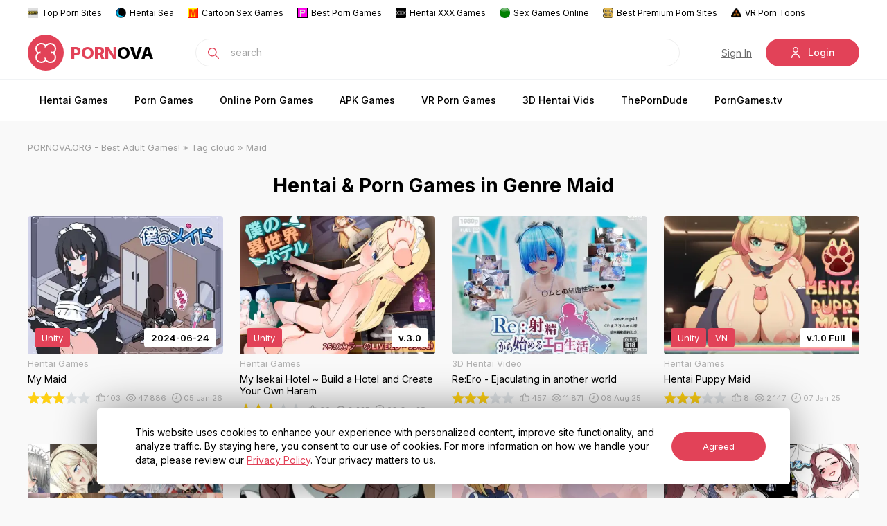

--- FILE ---
content_type: text/html; charset=utf-8
request_url: https://pornova.org/tags/maid/
body_size: 15988
content:
<!DOCTYPE html>
<html xmlns="http://www.w3.org/1999/xhtml">
<head>
    <!-- Google tag (gtag.js) -->
<script async src="https://www.googletagmanager.com/gtag/js?id=G-K9XN8S53L7"></script>
<script>
  window.dataLayer = window.dataLayer || [];
  function gtag(){dataLayer.push(arguments);}
  gtag('js', new Date());

  gtag('config', 'G-K9XN8S53L7');
</script>
	<meta http-equiv="X-UA-Compatible" content="IE=edge" />
	<title>Maid » PORNOVA.ORG - Download BEST Sex Games!</title>
<meta name="charset" content="utf-8">
<meta name="title" content="Maid » PORNOVA.ORG - Download BEST Sex Games!">
<meta name="description" content="Unity 2024-06-24 僕のメイド 2024-06-24 tomotostew No Japanese, English (MTL) Windows Windows 7+ 2x@2.4 GHz Intel HD 2000 or equivalent 1 GB 200 MB 9 or higher Installing Download Unzip (using WinRar 5.0+) Run the .exe.">
<meta name="keywords" content="Hentai, Games, Porn, Adults, Free, anime porn, 3d, Manga, 3d porn, hentai porn, hentai game, adult games, sex games, anime porn, hentai video,rpg hentai, porn games,adult games,sex games,hentai flash,3d sex games,3d porn games,hentai game,hentai play,game hentai,hentai 3d,3d sex,anime sex games,animation sex,xxx games, adult game, xxx game, adult game,download hentai games,hentai games pc,android,adult cartoons,3d hentai animation,xxx game porn,game">
<meta name="generator" content="DataLife Engine (https://dle-news.ru)">
<link rel="canonical" href="https://pornova.org/tags/maid/">
<link rel="alternate" type="application/rss+xml" title="PORNOVA.ORG - Download BEST Sex Games! RSS" href="https://pornova.org/rss.xml">
<link rel="search" type="application/opensearchdescription+xml" title="PORNOVA.ORG - Download BEST Sex Games!" href="https://pornova.org/index.php?do=opensearch">
<link rel="preconnect" href="https://pornova.org/" fetchpriority="high">
<meta property="twitter:card" content="summary">
<meta property="twitter:title" content="Maid » PORNOVA.ORG - Download BEST Sex Games!">
<meta property="twitter:description" content="Unity 2024-06-24 僕のメイド 2024-06-24 tomotostew No Japanese, English (MTL) Windows Windows 7+ 2x@2.4 GHz Intel HD 2000 or equivalent 1 GB 200 MB 9 or higher Installing Download Unzip (using WinRar 5.0+) Run the .exe.">
<meta property="og:type" content="article">
<meta property="og:site_name" content="PORNOVA.ORG - Download BEST Sex Games!">
<meta property="og:title" content="Maid » PORNOVA.ORG - Download BEST Sex Games!">
<meta property="og:description" content="Unity 2024-06-24 僕のメイド 2024-06-24 tomotostew No Japanese, English (MTL) Windows Windows 7+ 2x@2.4 GHz Intel HD 2000 or equivalent 1 GB 200 MB 9 or higher Installing Download Unzip (using WinRar 5.0+) Run the .exe.">
<link href="/engine/classes/min/index.php?f=engine/classes/html5player/plyr.css&amp;v=40hxq" rel="stylesheet" type="text/css">
<script src="/engine/classes/min/index.php?g=general&amp;v=40hxq"></script>
<script src="/engine/classes/min/index.php?f=engine/classes/js/jqueryui.js,engine/classes/js/dle_js.js,engine/classes/fancybox/fancybox.js,engine/classes/html5player/plyr.js&amp;v=40hxq" defer></script>
<script type="application/ld+json">{"@context":"https://schema.org","@graph":[{"@type":"BreadcrumbList","@context":"https://schema.org/","itemListElement":[{"@type":"ListItem","position":1,"item":{"@id":"https://pornova.org/","name":"PORNOVA.ORG - Best Adult Games!"}},{"@type":"ListItem","position":2,"item":{"@id":"https://pornova.org/tags/","name":"Tag cloud"}},{"@type":"ListItem","position":3,"item":{"@id":"https://pornova.org/tags/maid/","name":"Maid"}}]}]}</script>
	
	<link rel="stylesheet" href="/templates/prnova/css/style.css?v1.43" type="text/css" />
	<link rel="stylesheet" href="/templates/prnova/css/uicons-regular-rounded.css" type="text/css" />
	
    <meta name="juicyads-site-verification" content="233821f70c32e64f08936e67ce426026">
    
    <meta name='asg_verification' content='hNofHwouu6HWP92ZydSvbAtR'>
    <meta name="exoclick-site-verification" content="babe3bd4fe2b93528de5365b7c402a12">
    <meta name="google-site-verification" content="xRyXDxeaAD56-iPLTDF-Ok9fbGPAauuTNGPKtnQf-UA" />
    <meta content="589" name="moondlcom">
	<meta name="viewport" content="width=device-width, initial-scale=1.0" />
<link rel="apple-touch-icon" sizes="180x180" href="/apple-touch-icon.png">
<link rel="icon" type="image/png" sizes="32x32" href="/favicon-32x32.png">
<link rel="icon" type="image/png" sizes="16x16" href="/favicon-16x16.png">
<link rel="manifest" href="/site.webmanifest">
<meta name="msapplication-TileColor" content="#da532c">
<meta name="theme-color" content="#ffffff">
<meta name="ahrefs-site-verification" content="8e6386bd1c5086e947c5ecd8fc4e5c405ed58a4f3cbce7480b82e86a10860f1b">
</head>
<body class="white not-main">
<script>
<!--
var dle_root       = '/';
var dle_admin      = '';
var dle_login_hash = '85371b1100e2c7d7beebba310b92503dade8080b';
var dle_group      = 5;
var dle_skin       = 'prnova';
var dle_wysiwyg    = '-1';
var quick_wysiwyg  = '0';
var dle_min_search = '4';
var dle_act_lang   = ["Yes", "No", "Enter", "Cancel", "Save", "Delete", "Loading. Please, wait..."];
var menu_short     = 'Quick edit';
var menu_full      = 'Full edit';
var menu_profile   = 'View profile';
var menu_send      = 'Send message';
var menu_uedit     = 'Admin Center';
var dle_info       = 'Information';
var dle_confirm    = 'Confirm';
var dle_prompt     = 'Enter the information';
var dle_req_field  = ["Fill the name field", "Fill the message field", "Fill the field with the subject of the message"];
var dle_del_agree  = 'Are you sure you want to delete it? This action cannot be undone';
var dle_spam_agree = 'Are you sure you want to mark the user as a spammer? This will remove all his comments';
var dle_c_title    = 'Send a complaint';
var dle_complaint  = 'Enter the text of your complaint to the Administration:';
var dle_mail       = 'Your e-mail:';
var dle_big_text   = 'Highlighted section of text is too large.';
var dle_orfo_title = 'Enter a comment to the detected error on the page for Administration ';
var dle_p_send     = 'Send';
var dle_p_send_ok  = 'Notification has been sent successfully ';
var dle_save_ok    = 'Changes are saved successfully. Refresh the page?';
var dle_reply_title= 'Reply to the comment';
var dle_tree_comm  = '0';
var dle_del_news   = 'Delete article';
var dle_sub_agree  = 'Do you really want to subscribe to this article’s comments?';
var dle_unsub_agree  = 'Do you really want to unsubscribe from comments on this publication?';
var dle_captcha_type  = '0';
var dle_share_interesting  = ["Share a link to the selected text", "Twitter", "Facebook", "Вконтакте", "Direct Link:", "Right-click and select «Copy Link»"];
var DLEPlayerLang     = {prev: 'Previous',next: 'Next',play: 'Play',pause: 'Pause',mute: 'Mute', unmute: 'Unmute', settings: 'Settings', enterFullscreen: 'Enable full screen mode', exitFullscreen: 'Disable full screen mode', speed: 'Speed', normal: 'Normal', quality: 'Quality', pip: 'PiP mode'};
var DLEGalleryLang    = {CLOSE: 'Close (Esc)', NEXT: 'Next Image', PREV: 'Previous image', ERROR: 'Warning! An error was detected', IMAGE_ERROR: 'Failed to load image', TOGGLE_SLIDESHOW: 'Watch slideshow (space) ',TOGGLE_FULLSCREEN: 'Full-screen mode', TOGGLE_THUMBS: 'Turn on / Turn off thumbnails', ITERATEZOOM: 'Increase / Reduce', DOWNLOAD: 'Download image' };
var DLEGalleryMode    = 0;
var DLELazyMode       = 0;
var allow_dle_delete_news   = false;
var dle_search_delay   = false;
var dle_search_value   = '';
jQuery(function($){
FastSearch();
});
//-->
</script>
    
    <div class="head-line">
	<center><div class="head-t">
		<a href="https://toppornsites.com/" rel="noopener" target="_blank"><img src="/templates/prnova/images/topp.png" alt="TOP PORN SITES">Top Porn Sites</a>
        <a href="https://hentaisea.com/" rel="noopener" target="_blank"><img src="/templates/prnova/images/fav3.png" alt="Hentai Sea" id="exifviewer-img-2" exifid="-38253078" oldsrc="/uploads/fav3.png">Hentai Sea</a>
        
        <a href="https://mysexgames.com/cartoon_1" rel="noopener" target="_blank"><img src="/templates/prnova/images/mysexgamespics.png" alt="Cartoon Sex Games" id="exifviewer-img-8" exifid="-264280716" oldsrc="/uploads/mysexgamespics.png">Cartoon Sex Games</a>
        <a href="https://porngames.com/category/all/1/top-rated.html" rel="noopener" target="_blank"><img src="/templates/prnova/images/bestporngames.png" alt="Best Porn Games" id="exifviewer-img-10" exifid="806426763" oldsrc="/uploads/bestporngames.png">Best Porn Games</a>
        <a href="https://xxxgames.biz/keywords/Hentai" target="_blank"><img src="/templates/prnova/images/xxxgames.png" alt="Hentai XXX Games" id="exifviewer-img-17" exifid="999735526" oldsrc="/uploads/xxxgames.png">Hentai XXX Games</a>
        <a href="https://myhentai.org/online-sex-games/" target="_blank"><img src="/uploads/green.webp" alt="Sex Games Online" id="exifviewer-img-17" exifid="999735526">Sex Games Online</a><br>
        <a href="https://mypornadviser.com/best-paid-porn-sites" rel="noopener" target="_blank"><img src="/uploads/mpa-favicon.webp" alt="Best Premium Porn Sites">Best Premium Porn Sites</a>
        <a href="https://www.sexlikereal.com/tags/toons-3d-vr" rel="noopener" target="_blank"><img src="/uploads/cropped-gramno-favicon-min-32x32.png" alt="Animated VR Porn">VR Porn Toons</a>
       
        </div></center>
	<div class="head-c">
		<div class="head-line-w">
			<div class="mob-menu"></div>
			<a href="https://pornova.org/en/" class="logo"><img src="/templates/prnova/images/logo.svg" alt="" /><span>Porn</span>ova</a>
			<div class="search-block">
				<form method="post" style="margin: 0;padding: 0;">
					<input type="hidden" name="do" value="search"><input type="hidden" name="subaction" value="search" />
					<input name="story" type="text" class="form-text" id="story" value="search" onblur="if(this.value=='') this.value='search';" onfocus="if(this.value=='search') this.value='';" />
					<input type="submit" value="" class="form-search" />
				</form>
			</div>
			<div class="head-r">
				

<div class="head-r">
	<a href="https://pornova.org/index.php?do=register" class="open-reg">Sign In</a>
	<div class="open-search"><i class="fi-rr-search"></i></div>
	<div class="mob-login"><i class="fi-rr-user"></i></div>
	<div class="open-login">
		<i class="fi-rr-user"></i>Login
	</div>
	<div class="login-wrap login-wrap2">
		<div class="login-block">
			<div class="ltitle">
				<span>Log In</span>
				enter your login details
			</div>
				<form method="post" action="">
					<div class="login-line">
						<input name="login_name" type="text" class="login-input-text" placeholder="Your username" />
					</div>
					<div class="login-line">
						<input name="login_password" type="password" class="login-input-text" placeholder="Your password" />
					</div>
					<div style="clear: both;"></div>
					<input onclick="submit();" type="submit" class="enter" value="Log In" /><input name="login" type="hidden" id="login" value="submit" />
					<a href="https://pornova.org/index.php?do=lostpassword" title="Sign In" class="lplink">Forgot your password?</a>				
					<a href="https://pornova.org/index.php?do=register" title="Sign In" class="lplink" style="display: none;">Sign In</a>				
				</form>	
		</div>
		<!--<div class="login-soc">
			<a href="#"><img src="/templates/prnova/images/lo3.svg" alt="" /></a>
			<a href="#"><img src="/templates/prnova/images/lo4.svg" alt="" /></a>
			<a href="#"><img src="/templates/prnova/images/lo6.svg" alt="" /></a>
		</div>-->
		<div class="login-close"></div>
	</div>
</div>

			</div>
			
			<div id="searchsuggestions" style="position: absolute;top: 492px;left: 429.812px;/* display: none; */">
			
			</a>
			<span class="seperator"><a href="http://dle15/?do=search&amp;mode=advanced&amp;subaction=search&amp;story=lorem">Advanced search</a></span><br class="break"></div>
		</div>		
	</div>
	<center><ul class="top-menu">
		<li><a href="/hentai-gamess/" class="top-menu-link">Hentai Games</a></li>
		<li><a href="/porngamess/" class="top-menu-link">Porn Games</a></li>
		<li><a href="/online-sex-games/" class="top-menu-link">Online Porn Games</a></li>
		<li><a href="/android-hentai-games/" class="top-menu-link">APK Games</a></li>
        <li><a href="/vr-games/" class="top-menu-link">VR Porn Games</a></li>
		<li><a href="/3d-hentai-video/" class="top-menu-link">3D Hentai Vids</a></li>
		<!--<li><a href="/news/" class="top-menu-link">Hentai News</a></li>-->
		
		<li><a href="https://theporndude.com" rel="nofollow" rel="noopener" target="_blank" class="top-menu-link">ThePornDude</a></li>
       <li> <a href="https://www.porngames.tv/" rel="noopener" rel="nofollow" target="_blank" alt="PornGames.tv" class="top-menu-link">PornGames.tv</a></li>
	</ul></center>
</div>


<div class="main-wrap">
	<div class="speed-b"><a href="https://pornova.org/">PORNOVA.ORG - Best Adult Games!</a> » <a href="https://pornova.org/tags/">Tag cloud</a> » Maid</div>
	
   
	<center><h1>Hentai & Porn Games in Genre <b>Maid</b></h1><br></center>
    
	
	
	
	
	
	<div class="mainfl">
		<div class="main-news newsslider">
	<div class="main-news-image-wrap">
		<a href="https://pornova.org/hentai-gamess/11441-my-maid.html" class="main-news-image">
			<img src="/uploads/posts/2024-11/thumbs/iroha.webp" loading="lazy" alt="My Maid" />
		</a>
		<a href="https://pornova.org/hentai-gamess/11441-my-maid.html" class="main-news-slider"></a><div class="main-news-slider-hidden"><div style="text-align:center;"><!--TBegin:https://pornova.org/uploads/posts/2024-11/screenshot_2024-07-28_001515.webp|--><a href="https://pornova.org/uploads/posts/2024-11/screenshot_2024-07-28_001515.webp" class="highslide" target="_blank"><img src="/uploads/posts/2024-11/thumbs/screenshot_2024-07-28_001515.webp" style="max-width:100%;" alt=""></a><!--TEnd--><br><!--TBegin:https://pornova.org/uploads/posts/2024-11/screenshot_2024-07-28_001716.webp|--><a href="https://pornova.org/uploads/posts/2024-11/screenshot_2024-07-28_001716.webp" class="highslide" target="_blank"><img src="/uploads/posts/2024-11/thumbs/screenshot_2024-07-28_001716.webp" style="max-width:100%;" alt=""></a><!--TEnd--><br><!--TBegin:https://pornova.org/uploads/posts/2024-11/screenshot_2024-07-28_001840.webp|--><a href="https://pornova.org/uploads/posts/2024-11/screenshot_2024-07-28_001840.webp" class="highslide" target="_blank"><img src="/uploads/posts/2024-11/thumbs/screenshot_2024-07-28_001840.webp" style="max-width:100%;" alt=""></a><!--TEnd--></div></div>
		<div class="main-news-i"><div class="main-news-tags"><a href="https://pornova.org/xfsearch/dv/unity/">Unity</a></div><div class="main-news-ver">2024-06-24</div></div>
	</div>
	<div class="main-news-cat">Hentai Games</div>
	<a href="https://pornova.org/hentai-gamess/11441-my-maid.html" class="main-news-title">My Maid</a>
	<div class="main-news-info">
		<div class="main-news-rating">
			<div data-ratig-layer-id='11441'>
	<div class="rating">
		<ul class="unit-rating">
		<li class="current-rating" style="width:60%;">60</li>
		<li><a href="#" title="Useless" class="r1-unit" onclick="doRate('1', '11441'); return false;">1</a></li>
		<li><a href="#" title="Poor" class="r2-unit" onclick="doRate('2', '11441'); return false;">2</a></li>
		<li><a href="#" title="Fair" class="r3-unit" onclick="doRate('3', '11441'); return false;">3</a></li>
		<li><a href="#" title="Good" class="r4-unit" onclick="doRate('4', '11441'); return false;">4</a></li>
		<li><a href="#" title="Excellent" class="r5-unit" onclick="doRate('5', '11441'); return false;">5</a></li>
		</ul>
	</div>
</div>
		</div>
		<div class="main-news-stat">
			<i class="fi-rr-thumbs-up"></i><span data-vote-num-id="11441">103</span>
		</div>	
		<div class="main-news-stat">
			<i class="fi-rr-eye"></i>47 886
		</div>
		<div class="main-news-stat">
			<i class="fi-rr-clock"></i>05 Jan 26
		</div>  
	</div>
</div><div class="main-news newsslider">
	<div class="main-news-image-wrap">
		<a href="https://pornova.org/hentai-gamess/11850-my-isekai-hotel-build-a-hotel-and-create-your-own-harem.html" class="main-news-image">
			<img src="/uploads/posts/2025-03/thumbs/rj01240477_img_main.webp" loading="lazy" alt="My Isekai Hotel ~ Build a Hotel and Create Your Own Harem" />
		</a>
		<a href="https://pornova.org/hentai-gamess/11850-my-isekai-hotel-build-a-hotel-and-create-your-own-harem.html" class="main-news-slider"></a><div class="main-news-slider-hidden"><div style="text-align:center;"><!--TBegin:https://pornova.org/uploads/posts/2025-03/rj01240477_img_smp6.webp|--><a href="https://pornova.org/uploads/posts/2025-03/rj01240477_img_smp6.webp" class="highslide" target="_blank"><img src="/uploads/posts/2025-03/thumbs/rj01240477_img_smp6.webp" style="max-width:100%;" alt=""></a><!--TEnd--><br><!--TBegin:https://pornova.org/uploads/posts/2025-03/rj01240477_img_smp5.webp|--><a href="https://pornova.org/uploads/posts/2025-03/rj01240477_img_smp5.webp" class="highslide" target="_blank"><img src="/uploads/posts/2025-03/thumbs/rj01240477_img_smp5.webp" style="max-width:100%;" alt=""></a><!--TEnd--><br><!--TBegin:https://pornova.org/uploads/posts/2025-03/rj01240477_img_smp4.webp|--><a href="https://pornova.org/uploads/posts/2025-03/rj01240477_img_smp4.webp" class="highslide" target="_blank"><img src="/uploads/posts/2025-03/thumbs/rj01240477_img_smp4.webp" style="max-width:100%;" alt=""></a><!--TEnd--><br><!--TBegin:https://pornova.org/uploads/posts/2025-03/rj01240477_img_smp3.webp|--><a href="https://pornova.org/uploads/posts/2025-03/rj01240477_img_smp3.webp" class="highslide" target="_blank"><img src="/uploads/posts/2025-03/thumbs/rj01240477_img_smp3.webp" style="max-width:100%;" alt=""></a><!--TEnd--><br><!--TBegin:https://pornova.org/uploads/posts/2025-03/rj01240477_img_smp2.webp|--><a href="https://pornova.org/uploads/posts/2025-03/rj01240477_img_smp2.webp" class="highslide" target="_blank"><img src="/uploads/posts/2025-03/thumbs/rj01240477_img_smp2.webp" style="max-width:100%;" alt=""></a><!--TEnd--><br><!--TBegin:https://pornova.org/uploads/posts/2025-03/rj01240477_img_smp1.webp|--><a href="https://pornova.org/uploads/posts/2025-03/rj01240477_img_smp1.webp" class="highslide" target="_blank"><img src="/uploads/posts/2025-03/thumbs/rj01240477_img_smp1.webp" style="max-width:100%;" alt=""></a><!--TEnd--></div></div>
		<div class="main-news-i"><div class="main-news-tags"><a href="https://pornova.org/xfsearch/dv/unity/">Unity</a></div><div class="main-news-ver">v.3.0</div></div>
	</div>
	<div class="main-news-cat">Hentai Games</div>
	<a href="https://pornova.org/hentai-gamess/11850-my-isekai-hotel-build-a-hotel-and-create-your-own-harem.html" class="main-news-title">My Isekai Hotel ~ Build a Hotel and Create Your Own Harem</a>
	<div class="main-news-info">
		<div class="main-news-rating">
			<div data-ratig-layer-id='11850'>
	<div class="rating">
		<ul class="unit-rating">
		<li class="current-rating" style="width:60%;">60</li>
		<li><a href="#" title="Useless" class="r1-unit" onclick="doRate('1', '11850'); return false;">1</a></li>
		<li><a href="#" title="Poor" class="r2-unit" onclick="doRate('2', '11850'); return false;">2</a></li>
		<li><a href="#" title="Fair" class="r3-unit" onclick="doRate('3', '11850'); return false;">3</a></li>
		<li><a href="#" title="Good" class="r4-unit" onclick="doRate('4', '11850'); return false;">4</a></li>
		<li><a href="#" title="Excellent" class="r5-unit" onclick="doRate('5', '11850'); return false;">5</a></li>
		</ul>
	</div>
</div>
		</div>
		<div class="main-news-stat">
			<i class="fi-rr-thumbs-up"></i><span data-vote-num-id="11850">60</span>
		</div>	
		<div class="main-news-stat">
			<i class="fi-rr-eye"></i>8 227
		</div>
		<div class="main-news-stat">
			<i class="fi-rr-clock"></i>08 Oct 25
		</div>  
	</div>
</div><div class="main-news newsslider">
	<div class="main-news-image-wrap">
		<a href="https://pornova.org/3d-hentai-video/6700-reero-ejaculating-in-another-world.html" class="main-news-image">
			<img src="/uploads/posts/2020-03/thumbs/1585655576_b9424d68639bbe6e019ff06f50c38966.webp" loading="lazy" alt="Re:Ero - Ejaculating in another world" />
		</a>
		<a href="https://pornova.org/3d-hentai-video/6700-reero-ejaculating-in-another-world.html" class="main-news-slider"></a><div class="main-news-slider-hidden"><div style="text-align:center;"><!--TBegin:https://pornova.org/uploads/posts/2020-03/1585655752__cc4dad1a2aafeb32ad4368f13d156614.webp|--><a href="https://pornova.org/uploads/posts/2020-03/1585655752__cc4dad1a2aafeb32ad4368f13d156614.webp" class="highslide" target="_blank"><img src="/uploads/posts/2020-03/thumbs/1585655752__cc4dad1a2aafeb32ad4368f13d156614.webp" style="max-width:100%;" alt=""></a><!--TEnd--><br><!--TBegin:https://pornova.org/uploads/posts/2020-03/1585655748_rj276216_img_smp1.webp|--><a href="https://pornova.org/uploads/posts/2020-03/1585655748_rj276216_img_smp1.webp" class="highslide" target="_blank"><img src="/uploads/posts/2020-03/thumbs/1585655748_rj276216_img_smp1.webp" style="max-width:100%;" alt=""></a><!--TEnd--><br><!--TBegin:https://pornova.org/uploads/posts/2020-03/1585655703_rj276216_img_smp2.webp|--><a href="https://pornova.org/uploads/posts/2020-03/1585655703_rj276216_img_smp2.webp" class="highslide" target="_blank"><img src="/uploads/posts/2020-03/thumbs/1585655703_rj276216_img_smp2.webp" style="max-width:100%;" alt=""></a><!--TEnd--><br><!--TBegin:https://pornova.org/uploads/posts/2020-03/1585655708_rj276216_img_smp3.webp|--><a href="https://pornova.org/uploads/posts/2020-03/1585655708_rj276216_img_smp3.webp" class="highslide" target="_blank"><img src="/uploads/posts/2020-03/thumbs/1585655708_rj276216_img_smp3.webp" style="max-width:100%;" alt=""></a><!--TEnd--></div></div>
		<div class="main-news-i"></div>
	</div>
	<div class="main-news-cat">3D Hentai Video</div>
	<a href="https://pornova.org/3d-hentai-video/6700-reero-ejaculating-in-another-world.html" class="main-news-title">Re:Ero - Ejaculating in another world</a>
	<div class="main-news-info">
		<div class="main-news-rating">
			<div data-ratig-layer-id='6700'>
	<div class="rating">
		<ul class="unit-rating">
		<li class="current-rating" style="width:60%;">60</li>
		<li><a href="#" title="Useless" class="r1-unit" onclick="doRate('1', '6700'); return false;">1</a></li>
		<li><a href="#" title="Poor" class="r2-unit" onclick="doRate('2', '6700'); return false;">2</a></li>
		<li><a href="#" title="Fair" class="r3-unit" onclick="doRate('3', '6700'); return false;">3</a></li>
		<li><a href="#" title="Good" class="r4-unit" onclick="doRate('4', '6700'); return false;">4</a></li>
		<li><a href="#" title="Excellent" class="r5-unit" onclick="doRate('5', '6700'); return false;">5</a></li>
		</ul>
	</div>
</div>
		</div>
		<div class="main-news-stat">
			<i class="fi-rr-thumbs-up"></i><span data-vote-num-id="6700">457</span>
		</div>	
		<div class="main-news-stat">
			<i class="fi-rr-eye"></i>11 871
		</div>
		<div class="main-news-stat">
			<i class="fi-rr-clock"></i>08 Aug 25
		</div>  
	</div>
</div><div class="main-news newsslider">
	<div class="main-news-image-wrap">
		<a href="https://pornova.org/hentai-gamess/11176-hentai-puppy-maid.html" class="main-news-image">
			<img src="/uploads/posts/2024-08/thumbs/store_gif.webp" loading="lazy" alt="Hentai Puppy Maid" />
		</a>
		<a href="https://pornova.org/hentai-gamess/11176-hentai-puppy-maid.html" class="main-news-slider"></a><div class="main-news-slider-hidden"><div style="text-align:center;"><!--TBegin:https://pornova.org/uploads/posts/2024-08/novel_scree5.webp|--><a href="https://pornova.org/uploads/posts/2024-08/novel_scree5.webp" class="highslide" target="_blank"><img src="/uploads/posts/2024-08/thumbs/novel_scree5.webp" style="max-width:100%;" alt=""></a><!--TEnd--><br><!--TBegin:https://pornova.org/uploads/posts/2024-08/puzzle.webp|--><a href="https://pornova.org/uploads/posts/2024-08/puzzle.webp" class="highslide" target="_blank"><img src="/uploads/posts/2024-08/thumbs/puzzle.webp" style="max-width:100%;" alt=""></a><!--TEnd--><br><!--TBegin:https://pornova.org/uploads/posts/2024-08/novel_screen2.webp|--><a href="https://pornova.org/uploads/posts/2024-08/novel_screen2.webp" class="highslide" target="_blank"><img src="/uploads/posts/2024-08/thumbs/novel_screen2.webp" style="max-width:100%;" alt=""></a><!--TEnd--><br><!--TBegin:https://pornova.org/uploads/posts/2024-08/novel_screen3.webp|--><a href="https://pornova.org/uploads/posts/2024-08/novel_screen3.webp" class="highslide" target="_blank"><img src="/uploads/posts/2024-08/thumbs/novel_screen3.webp" style="max-width:100%;" alt=""></a><!--TEnd--><br><!--TBegin:https://pornova.org/uploads/posts/2024-08/start_menu5.webp|--><a href="https://pornova.org/uploads/posts/2024-08/start_menu5.webp" class="highslide" target="_blank"><img src="/uploads/posts/2024-08/thumbs/start_menu5.webp" style="max-width:100%;" alt=""></a><!--TEnd--><br><!--TBegin:https://pornova.org/uploads/posts/2024-08/novel_scree4.webp|--><a href="https://pornova.org/uploads/posts/2024-08/novel_scree4.webp" class="highslide" target="_blank"><img src="/uploads/posts/2024-08/thumbs/novel_scree4.webp" style="max-width:100%;" alt=""></a><!--TEnd--><br><!--TBegin:https://pornova.org/uploads/posts/2024-08/start_menu3.webp|--><a href="https://pornova.org/uploads/posts/2024-08/start_menu3.webp" class="highslide" target="_blank"><img src="/uploads/posts/2024-08/thumbs/start_menu3.webp" style="max-width:100%;" alt=""></a><!--TEnd--><br><!--TBegin:https://pornova.org/uploads/posts/2024-08/start_menu2.webp|--><a href="https://pornova.org/uploads/posts/2024-08/start_menu2.webp" class="highslide" target="_blank"><img src="/uploads/posts/2024-08/thumbs/start_menu2.webp" style="max-width:100%;" alt=""></a><!--TEnd--></div><br><br></div>
		<div class="main-news-i"><div class="main-news-tags"><a href="https://pornova.org/xfsearch/dv/unity/">Unity</a>, <a href="https://pornova.org/xfsearch/dv/vn/">VN</a></div><div class="main-news-ver">v.1.0 Full</div></div>
	</div>
	<div class="main-news-cat">Hentai Games</div>
	<a href="https://pornova.org/hentai-gamess/11176-hentai-puppy-maid.html" class="main-news-title">Hentai Puppy Maid</a>
	<div class="main-news-info">
		<div class="main-news-rating">
			<div data-ratig-layer-id='11176'>
	<div class="rating">
		<ul class="unit-rating">
		<li class="current-rating" style="width:60%;">60</li>
		<li><a href="#" title="Useless" class="r1-unit" onclick="doRate('1', '11176'); return false;">1</a></li>
		<li><a href="#" title="Poor" class="r2-unit" onclick="doRate('2', '11176'); return false;">2</a></li>
		<li><a href="#" title="Fair" class="r3-unit" onclick="doRate('3', '11176'); return false;">3</a></li>
		<li><a href="#" title="Good" class="r4-unit" onclick="doRate('4', '11176'); return false;">4</a></li>
		<li><a href="#" title="Excellent" class="r5-unit" onclick="doRate('5', '11176'); return false;">5</a></li>
		</ul>
	</div>
</div>
		</div>
		<div class="main-news-stat">
			<i class="fi-rr-thumbs-up"></i><span data-vote-num-id="11176">8</span>
		</div>	
		<div class="main-news-stat">
			<i class="fi-rr-eye"></i>2 147
		</div>
		<div class="main-news-stat">
			<i class="fi-rr-clock"></i>07 Jan 25
		</div>  
	</div>
</div><div class="main-news newsslider">
	<div class="main-news-image-wrap">
		<a href="https://pornova.org/hentai-gamess/11503-fantasy-in-npc-world.html" class="main-news-image">
			<img src="/uploads/posts/2024-11/thumbs/1731370615051.webp" loading="lazy" alt="Fantasy in NPC World" />
		</a>
		<a href="https://pornova.org/hentai-gamess/11503-fantasy-in-npc-world.html" class="main-news-slider"></a><div class="main-news-slider-hidden"><div style="text-align:center;"><!--TBegin:https://pornova.org/uploads/posts/2024-11/1731370352924.webp|--><a href="https://pornova.org/uploads/posts/2024-11/1731370352924.webp" class="highslide" target="_blank"><img src="/uploads/posts/2024-11/thumbs/1731370352924.webp" style="max-width:100%;" alt=""></a><!--TEnd--><br><!--TBegin:https://pornova.org/uploads/posts/2024-11/1731370335692.webp|--><a href="https://pornova.org/uploads/posts/2024-11/1731370335692.webp" class="highslide" target="_blank"><img src="/uploads/posts/2024-11/thumbs/1731370335692.webp" style="max-width:100%;" alt=""></a><!--TEnd--><br><!--TBegin:https://pornova.org/uploads/posts/2024-11/1731370327885.webp|--><a href="https://pornova.org/uploads/posts/2024-11/1731370327885.webp" class="highslide" target="_blank"><img src="/uploads/posts/2024-11/thumbs/1731370327885.webp" style="max-width:100%;" alt=""></a><!--TEnd--><br><!--TBegin:https://pornova.org/uploads/posts/2024-11/1731370121965.webp|--><a href="https://pornova.org/uploads/posts/2024-11/1731370121965.webp" class="highslide" target="_blank"><img src="/uploads/posts/2024-11/thumbs/1731370121965.webp" style="max-width:100%;" alt=""></a><!--TEnd--><br><!--TBegin:https://pornova.org/uploads/posts/2024-11/1731370092772.webp|--><a href="https://pornova.org/uploads/posts/2024-11/1731370092772.webp" class="highslide" target="_blank"><img src="/uploads/posts/2024-11/thumbs/1731370092772.webp" style="max-width:100%;" alt=""></a><!--TEnd--><br><!--TBegin:https://pornova.org/uploads/posts/2024-11/1731370391536.webp|--><a href="https://pornova.org/uploads/posts/2024-11/1731370391536.webp" class="highslide" target="_blank"><img src="/uploads/posts/2024-11/thumbs/1731370391536.webp" style="max-width:100%;" alt=""></a><!--TEnd--><br><!--TBegin:https://pornova.org/uploads/posts/2024-11/1731370385644.webp|--><a href="https://pornova.org/uploads/posts/2024-11/1731370385644.webp" class="highslide" target="_blank"><img src="/uploads/posts/2024-11/thumbs/1731370385644.webp" style="max-width:100%;" alt=""></a><!--TEnd--></div></div>
		<div class="main-news-i"><div class="main-news-tags"><a href="https://pornova.org/xfsearch/dv/rpgm/">RPGM</a></div><div class="main-news-ver">v.Remake</div></div>
	</div>
	<div class="main-news-cat">Hentai Games</div>
	<a href="https://pornova.org/hentai-gamess/11503-fantasy-in-npc-world.html" class="main-news-title">Fantasy in NPC World</a>
	<div class="main-news-info">
		<div class="main-news-rating">
			<div data-ratig-layer-id='11503'>
	<div class="rating">
		<ul class="unit-rating">
		<li class="current-rating" style="width:60%;">60</li>
		<li><a href="#" title="Useless" class="r1-unit" onclick="doRate('1', '11503'); return false;">1</a></li>
		<li><a href="#" title="Poor" class="r2-unit" onclick="doRate('2', '11503'); return false;">2</a></li>
		<li><a href="#" title="Fair" class="r3-unit" onclick="doRate('3', '11503'); return false;">3</a></li>
		<li><a href="#" title="Good" class="r4-unit" onclick="doRate('4', '11503'); return false;">4</a></li>
		<li><a href="#" title="Excellent" class="r5-unit" onclick="doRate('5', '11503'); return false;">5</a></li>
		</ul>
	</div>
</div>
		</div>
		<div class="main-news-stat">
			<i class="fi-rr-thumbs-up"></i><span data-vote-num-id="11503">33</span>
		</div>	
		<div class="main-news-stat">
			<i class="fi-rr-eye"></i>3 607
		</div>
		<div class="main-news-stat">
			<i class="fi-rr-clock"></i>18 Nov 24
		</div>  
	</div>
</div><div class="main-news newsslider">
	<div class="main-news-image-wrap">
		<a href="https://pornova.org/hentai-gamess/10989-got-reincarnated-into-a-world-of-rpg-full-of-npcs.html" class="main-news-image">
			<img src="/uploads/posts/2024-06/thumbs/d6fdc23fb5fc0e4b56c0def5de291338.webp" loading="lazy" alt="Got reincarnated into a world of RPG full of NPCs…" />
		</a>
		<a href="https://pornova.org/hentai-gamess/10989-got-reincarnated-into-a-world-of-rpg-full-of-npcs.html" class="main-news-slider"></a><div class="main-news-slider-hidden"><div style="text-align:center;"><!--TBegin:https://pornova.org/uploads/posts/2024-06/_b60c63dc53b465361ac2b2567c8f1f66.webp|--><a href="https://pornova.org/uploads/posts/2024-06/_b60c63dc53b465361ac2b2567c8f1f66.webp" class="highslide" target="_blank"><img src="/uploads/posts/2024-06/thumbs/_b60c63dc53b465361ac2b2567c8f1f66.webp" style="max-width:100%;" alt=""></a><!--TEnd--><br><!--TBegin:https://pornova.org/uploads/posts/2024-06/_cdc7bdbbbe3f822ba5217f21f744cd7f.webp|--><a href="https://pornova.org/uploads/posts/2024-06/_cdc7bdbbbe3f822ba5217f21f744cd7f.webp" class="highslide" target="_blank"><img src="/uploads/posts/2024-06/thumbs/_cdc7bdbbbe3f822ba5217f21f744cd7f.webp" style="max-width:100%;" alt=""></a><!--TEnd--><br><!--TBegin:https://pornova.org/uploads/posts/2024-06/_dae674ac4a15566c3eab250d6b1f5716.webp|--><a href="https://pornova.org/uploads/posts/2024-06/_dae674ac4a15566c3eab250d6b1f5716.webp" class="highslide" target="_blank"><img src="/uploads/posts/2024-06/thumbs/_dae674ac4a15566c3eab250d6b1f5716.webp" style="max-width:100%;" alt=""></a><!--TEnd--><br><!--TBegin:https://pornova.org/uploads/posts/2024-06/_e6ce4e7b85542eb76a2b567cb755309f.webp|--><a href="https://pornova.org/uploads/posts/2024-06/_e6ce4e7b85542eb76a2b567cb755309f.webp" class="highslide" target="_blank"><img src="/uploads/posts/2024-06/thumbs/_e6ce4e7b85542eb76a2b567cb755309f.webp" style="max-width:100%;" alt=""></a><!--TEnd--></div></div>
		<div class="main-news-i"><div class="main-news-tags"><a href="https://pornova.org/xfsearch/dv/rpgm/">RPGM</a></div><div class="main-news-ver">v.1.0</div></div>
	</div>
	<div class="main-news-cat">Hentai Games</div>
	<a href="https://pornova.org/hentai-gamess/10989-got-reincarnated-into-a-world-of-rpg-full-of-npcs.html" class="main-news-title">Got reincarnated into a world of RPG full of NPCs…</a>
	<div class="main-news-info">
		<div class="main-news-rating">
			<div data-ratig-layer-id='10989'>
	<div class="rating">
		<ul class="unit-rating">
		<li class="current-rating" style="width:40%;">40</li>
		<li><a href="#" title="Useless" class="r1-unit" onclick="doRate('1', '10989'); return false;">1</a></li>
		<li><a href="#" title="Poor" class="r2-unit" onclick="doRate('2', '10989'); return false;">2</a></li>
		<li><a href="#" title="Fair" class="r3-unit" onclick="doRate('3', '10989'); return false;">3</a></li>
		<li><a href="#" title="Good" class="r4-unit" onclick="doRate('4', '10989'); return false;">4</a></li>
		<li><a href="#" title="Excellent" class="r5-unit" onclick="doRate('5', '10989'); return false;">5</a></li>
		</ul>
	</div>
</div>
		</div>
		<div class="main-news-stat">
			<i class="fi-rr-thumbs-up"></i><span data-vote-num-id="10989">7</span>
		</div>	
		<div class="main-news-stat">
			<i class="fi-rr-eye"></i>2 392
		</div>
		<div class="main-news-stat">
			<i class="fi-rr-clock"></i>27 Jun 24
		</div>  
	</div>
</div><div class="main-news newsslider">
	<div class="main-news-image-wrap">
		<a href="https://pornova.org/hentai-gamess/10988-please-my-cool-maid.html" class="main-news-image">
			<img src="/uploads/posts/2024-06/thumbs/9d05df596c7ac844d338bad6a1bcc912.webp" loading="lazy" alt="Please! My Cool Maid!" />
		</a>
		<a href="https://pornova.org/hentai-gamess/10988-please-my-cool-maid.html" class="main-news-slider"></a><div class="main-news-slider-hidden"><div style="text-align:center;"><!--TBegin:https://pornova.org/uploads/posts/2024-06/d375689d5b2c7d5aa170bd4a3808a185.webp|--><a href="https://pornova.org/uploads/posts/2024-06/d375689d5b2c7d5aa170bd4a3808a185.webp" class="highslide" target="_blank"><img src="/uploads/posts/2024-06/thumbs/d375689d5b2c7d5aa170bd4a3808a185.webp" style="max-width:100%;" alt=""></a><!--TEnd--><br><!--TBegin:https://pornova.org/uploads/posts/2024-06/ce35f4a939823d3dfa8c7cdff7993229.webp|--><a href="https://pornova.org/uploads/posts/2024-06/ce35f4a939823d3dfa8c7cdff7993229.webp" class="highslide" target="_blank"><img src="/uploads/posts/2024-06/thumbs/ce35f4a939823d3dfa8c7cdff7993229.webp" style="max-width:100%;" alt=""></a><!--TEnd--><br><!--TBegin:https://pornova.org/uploads/posts/2024-06/e687e28860f5dfccc6d949c65a1bd007.webp|--><a href="https://pornova.org/uploads/posts/2024-06/e687e28860f5dfccc6d949c65a1bd007.webp" class="highslide" target="_blank"><img src="/uploads/posts/2024-06/thumbs/e687e28860f5dfccc6d949c65a1bd007.webp" style="max-width:100%;" alt=""></a><!--TEnd--><br><!--TBegin:https://pornova.org/uploads/posts/2024-06/74f00369acb885b8061433069b0504a3.webp|--><a href="https://pornova.org/uploads/posts/2024-06/74f00369acb885b8061433069b0504a3.webp" class="highslide" target="_blank"><img src="/uploads/posts/2024-06/thumbs/74f00369acb885b8061433069b0504a3.webp" style="max-width:100%;" alt=""></a><!--TEnd--></div></div>
		<div class="main-news-i"><div class="main-news-tags"><a href="https://pornova.org/xfsearch/dv/wolf%20rpg/">Wolf RPG</a></div><div class="main-news-ver">v.1.10</div></div>
	</div>
	<div class="main-news-cat">Hentai Games</div>
	<a href="https://pornova.org/hentai-gamess/10988-please-my-cool-maid.html" class="main-news-title">Please! My Cool Maid!</a>
	<div class="main-news-info">
		<div class="main-news-rating">
			<div data-ratig-layer-id='10988'>
	<div class="rating">
		<ul class="unit-rating">
		<li class="current-rating" style="width:60%;">60</li>
		<li><a href="#" title="Useless" class="r1-unit" onclick="doRate('1', '10988'); return false;">1</a></li>
		<li><a href="#" title="Poor" class="r2-unit" onclick="doRate('2', '10988'); return false;">2</a></li>
		<li><a href="#" title="Fair" class="r3-unit" onclick="doRate('3', '10988'); return false;">3</a></li>
		<li><a href="#" title="Good" class="r4-unit" onclick="doRate('4', '10988'); return false;">4</a></li>
		<li><a href="#" title="Excellent" class="r5-unit" onclick="doRate('5', '10988'); return false;">5</a></li>
		</ul>
	</div>
</div>
		</div>
		<div class="main-news-stat">
			<i class="fi-rr-thumbs-up"></i><span data-vote-num-id="10988">10</span>
		</div>	
		<div class="main-news-stat">
			<i class="fi-rr-eye"></i>3 512
		</div>
		<div class="main-news-stat">
			<i class="fi-rr-clock"></i>27 Jun 24
		</div>  
	</div>
</div><div class="main-news newsslider">
	<div class="main-news-image-wrap">
		<a href="https://pornova.org/hentai-gamess/10680-ntrhoukokumin-no-tsuma-wa-shea-sareru.html" class="main-news-image">
			<img src="/uploads/posts/2024-04/thumbs/d3cb933e1d44197db5aff417445ce781.webp" loading="lazy" alt="NTRhou～Kokumin no Tsuma wa Shea Sareru～" />
		</a>
		<a href="https://pornova.org/hentai-gamess/10680-ntrhoukokumin-no-tsuma-wa-shea-sareru.html" class="main-news-slider"></a><div class="main-news-slider-hidden"><div style="text-align:center;"><!--TBegin:https://pornova.org/uploads/posts/2024-04/_e0a4503b4d7a530659a282f1e6e88dac.webp|--><a href="https://pornova.org/uploads/posts/2024-04/_e0a4503b4d7a530659a282f1e6e88dac.webp" class="highslide" target="_blank"><img src="/uploads/posts/2024-04/thumbs/_e0a4503b4d7a530659a282f1e6e88dac.webp" style="max-width:100%;" alt=""></a><!--TEnd--><br><!--TBegin:https://pornova.org/uploads/posts/2024-04/_1c8f038493715422e30cc3e9d5aa2017.webp|--><a href="https://pornova.org/uploads/posts/2024-04/_1c8f038493715422e30cc3e9d5aa2017.webp" class="highslide" target="_blank"><img src="/uploads/posts/2024-04/thumbs/_1c8f038493715422e30cc3e9d5aa2017.webp" style="max-width:100%;" alt=""></a><!--TEnd--><br><!--TBegin:https://pornova.org/uploads/posts/2024-04/_1bd96f6eb90bc5886baa65bad9ec4717.webp|--><a href="https://pornova.org/uploads/posts/2024-04/_1bd96f6eb90bc5886baa65bad9ec4717.webp" class="highslide" target="_blank"><img src="/uploads/posts/2024-04/thumbs/_1bd96f6eb90bc5886baa65bad9ec4717.webp" style="max-width:100%;" alt=""></a><!--TEnd--><br><!--TBegin:https://pornova.org/uploads/posts/2024-04/_660e33160b4d6c2102cb00d79df07135.webp|--><a href="https://pornova.org/uploads/posts/2024-04/_660e33160b4d6c2102cb00d79df07135.webp" class="highslide" target="_blank"><img src="/uploads/posts/2024-04/thumbs/_660e33160b4d6c2102cb00d79df07135.webp" style="max-width:100%;" alt=""></a><!--TEnd--><br><!--TBegin:https://pornova.org/uploads/posts/2024-04/_670bcde21bf37859193aa3c3fb25a325.webp|--><a href="https://pornova.org/uploads/posts/2024-04/_670bcde21bf37859193aa3c3fb25a325.webp" class="highslide" target="_blank"><img src="/uploads/posts/2024-04/thumbs/_670bcde21bf37859193aa3c3fb25a325.webp" style="max-width:100%;" alt=""></a><!--TEnd--><br><!--TBegin:https://pornova.org/uploads/posts/2024-04/_62e03d9cd31da369fd3cc6ca98c06c6e.webp|--><a href="https://pornova.org/uploads/posts/2024-04/_62e03d9cd31da369fd3cc6ca98c06c6e.webp" class="highslide" target="_blank"><img src="/uploads/posts/2024-04/thumbs/_62e03d9cd31da369fd3cc6ca98c06c6e.webp" style="max-width:100%;" alt=""></a><!--TEnd--><br><!--TBegin:https://pornova.org/uploads/posts/2024-04/_71b2e018cd6e6c20fd57376c5244c946.webp|--><a href="https://pornova.org/uploads/posts/2024-04/_71b2e018cd6e6c20fd57376c5244c946.webp" class="highslide" target="_blank"><img src="/uploads/posts/2024-04/thumbs/_71b2e018cd6e6c20fd57376c5244c946.webp" style="max-width:100%;" alt=""></a><!--TEnd--><br><!--TBegin:https://pornova.org/uploads/posts/2024-04/_b627231e92814d524428aaaeaec65ef8.webp|--><a href="https://pornova.org/uploads/posts/2024-04/_b627231e92814d524428aaaeaec65ef8.webp" class="highslide" target="_blank"><img src="/uploads/posts/2024-04/thumbs/_b627231e92814d524428aaaeaec65ef8.webp" style="max-width:100%;" alt=""></a><!--TEnd--></div></div>
		<div class="main-news-i"><div class="main-news-tags"><a href="https://pornova.org/xfsearch/dv/rpgm/">RPGM</a></div><div class="main-news-ver">v.1.0</div></div>
	</div>
	<div class="main-news-cat">Hentai Games</div>
	<a href="https://pornova.org/hentai-gamess/10680-ntrhoukokumin-no-tsuma-wa-shea-sareru.html" class="main-news-title">NTRhou～Kokumin no Tsuma wa Shea Sareru～</a>
	<div class="main-news-info">
		<div class="main-news-rating">
			<div data-ratig-layer-id='10680'>
	<div class="rating">
		<ul class="unit-rating">
		<li class="current-rating" style="width:80%;">80</li>
		<li><a href="#" title="Useless" class="r1-unit" onclick="doRate('1', '10680'); return false;">1</a></li>
		<li><a href="#" title="Poor" class="r2-unit" onclick="doRate('2', '10680'); return false;">2</a></li>
		<li><a href="#" title="Fair" class="r3-unit" onclick="doRate('3', '10680'); return false;">3</a></li>
		<li><a href="#" title="Good" class="r4-unit" onclick="doRate('4', '10680'); return false;">4</a></li>
		<li><a href="#" title="Excellent" class="r5-unit" onclick="doRate('5', '10680'); return false;">5</a></li>
		</ul>
	</div>
</div>
		</div>
		<div class="main-news-stat">
			<i class="fi-rr-thumbs-up"></i><span data-vote-num-id="10680">25</span>
		</div>	
		<div class="main-news-stat">
			<i class="fi-rr-eye"></i>7 567
		</div>
		<div class="main-news-stat">
			<i class="fi-rr-clock"></i>26 Apr 24
		</div>  
	</div>
</div><div class="main-news">
	<div class="main-news-image-wrap">
		<a href="https://pornova.org/android-hentai-games/9885-life-with-vr-maid-ver-11.html" class="main-news-image">
			<img src="/uploads/posts/2023-11/8a5e3a79d529226b50bbefcd614c2e33.webp" loading="lazy" alt="Life with VR Maid / Ver: 1.1" />
		</a>
		
		<div class="main-news-i"></div>
	</div>
	<div class="main-news-cat">APK Games</div>
	<a href="https://pornova.org/android-hentai-games/9885-life-with-vr-maid-ver-11.html" class="main-news-title">Life with VR Maid / Ver: 1.1</a>
	<div class="main-news-info">
		<div class="main-news-rating">
			<div data-ratig-layer-id='9885'>
	<div class="rating">
		<ul class="unit-rating">
		<li class="current-rating" style="width:60%;">60</li>
		<li><a href="#" title="Useless" class="r1-unit" onclick="doRate('1', '9885'); return false;">1</a></li>
		<li><a href="#" title="Poor" class="r2-unit" onclick="doRate('2', '9885'); return false;">2</a></li>
		<li><a href="#" title="Fair" class="r3-unit" onclick="doRate('3', '9885'); return false;">3</a></li>
		<li><a href="#" title="Good" class="r4-unit" onclick="doRate('4', '9885'); return false;">4</a></li>
		<li><a href="#" title="Excellent" class="r5-unit" onclick="doRate('5', '9885'); return false;">5</a></li>
		</ul>
	</div>
</div>
		</div>
		<div class="main-news-stat">
			<i class="fi-rr-thumbs-up"></i><span data-vote-num-id="9885">30</span>
		</div>	
		<div class="main-news-stat">
			<i class="fi-rr-eye"></i>9 374
		</div>
		<div class="main-news-stat">
			<i class="fi-rr-clock"></i>06 Nov 23
		</div>  
	</div>
</div><div class="main-news newsslider">
	<div class="main-news-image-wrap">
		<a href="https://pornova.org/hentai-gamess/9589-demons-maid-luna-ver-100.html" class="main-news-image">
			<img src="/uploads/posts/2023-07/thumbs/def84d39c0be64517beeb11b6f523929.webp" loading="lazy" alt="Demon&#039;s Maid Luna" />
		</a>
		<a href="https://pornova.org/hentai-gamess/9589-demons-maid-luna-ver-100.html" class="main-news-slider"></a><div class="main-news-slider-hidden"><div style="text-align:center;"><!--dle_image_begin:https://pornova.org/uploads/posts/2023-07/077b38e8c2c6b3fe45dfa24aaf256148-1.webp|--><img src="/uploads/posts/2023-07/077b38e8c2c6b3fe45dfa24aaf256148-1.webp" style="max-width:100%;" alt="Demon's Maid Luna"><!--dle_image_end--><br><!--dle_image_begin:https://pornova.org/uploads/posts/2023-07/fb62597d21da00ef597e1e53044dc739.webp|--><img src="/uploads/posts/2023-07/fb62597d21da00ef597e1e53044dc739.webp" style="max-width:100%;" alt=""><!--dle_image_end--><br><!--dle_image_begin:https://pornova.org/uploads/posts/2023-07/adf6ac6df317909157ec7fdbe018c3f5.webp|--><img src="/uploads/posts/2023-07/adf6ac6df317909157ec7fdbe018c3f5.webp" style="max-width:100%;" alt=""><!--dle_image_end--><br><!--TBegin:https://pornova.org/uploads/posts/2023-07/077b38e8c2c6b3fe45dfa24aaf256148.webp|--><a href="https://pornova.org/uploads/posts/2023-07/077b38e8c2c6b3fe45dfa24aaf256148.webp" class="highslide" target="_blank"><img src="/uploads/posts/2023-07/thumbs/077b38e8c2c6b3fe45dfa24aaf256148.webp" style="max-width:100%;" alt=""></a><!--TEnd--></div></div>
		<div class="main-news-i"><div class="main-news-tags"><a href="https://pornova.org/xfsearch/dv/unity/">Unity</a></div><div class="main-news-ver">v.1.0.0</div></div>
	</div>
	<div class="main-news-cat">Hentai Games</div>
	<a href="https://pornova.org/hentai-gamess/9589-demons-maid-luna-ver-100.html" class="main-news-title">Demon&#039;s Maid Luna</a>
	<div class="main-news-info">
		<div class="main-news-rating">
			<div data-ratig-layer-id='9589'>
	<div class="rating">
		<ul class="unit-rating">
		<li class="current-rating" style="width:60%;">60</li>
		<li><a href="#" title="Useless" class="r1-unit" onclick="doRate('1', '9589'); return false;">1</a></li>
		<li><a href="#" title="Poor" class="r2-unit" onclick="doRate('2', '9589'); return false;">2</a></li>
		<li><a href="#" title="Fair" class="r3-unit" onclick="doRate('3', '9589'); return false;">3</a></li>
		<li><a href="#" title="Good" class="r4-unit" onclick="doRate('4', '9589'); return false;">4</a></li>
		<li><a href="#" title="Excellent" class="r5-unit" onclick="doRate('5', '9589'); return false;">5</a></li>
		</ul>
	</div>
</div>
		</div>
		<div class="main-news-stat">
			<i class="fi-rr-thumbs-up"></i><span data-vote-num-id="9589">17</span>
		</div>	
		<div class="main-news-stat">
			<i class="fi-rr-eye"></i>3 639
		</div>
		<div class="main-news-stat">
			<i class="fi-rr-clock"></i>31 Jul 23
		</div>  
	</div>
</div><div class="main-news newsslider">
	<div class="main-news-image-wrap">
		<a href="https://pornova.org/download-porn-games/7769-cost-of-survival-ver-107.html" class="main-news-image">
			<img src="/uploads/posts/2021-09/thumbs/1632207451_de11faf14207827f0b73cdbfc1f4bceb.webp" loading="lazy" alt="Cost of survival" />
		</a>
		<a href="https://pornova.org/download-porn-games/7769-cost-of-survival-ver-107.html" class="main-news-slider"></a><div class="main-news-slider-hidden"><div style="text-align:center;"><!--TBegin:https://pornova.org/uploads/posts/2021-09/1632207777__1cea9d2d15557022dd3ea45132c17e73.webp|--><a href="https://pornova.org/uploads/posts/2021-09/1632207777__1cea9d2d15557022dd3ea45132c17e73.webp" class="highslide" target="_blank"><img src="/uploads/posts/2021-09/thumbs/1632207777__1cea9d2d15557022dd3ea45132c17e73.webp" style="max-width:100%;" alt=""></a><!--TEnd--><br><!--TBegin:https://pornova.org/uploads/posts/2021-09/1632207788__30c706d8ca0fce3597fb36b42835f6a9.webp|--><a href="https://pornova.org/uploads/posts/2021-09/1632207788__30c706d8ca0fce3597fb36b42835f6a9.webp" class="highslide" target="_blank"><img src="/uploads/posts/2021-09/thumbs/1632207788__30c706d8ca0fce3597fb36b42835f6a9.webp" style="max-width:100%;" alt=""></a><!--TEnd--><br><!--TBegin:https://pornova.org/uploads/posts/2021-09/1632207765__8095de569cac642b718369b29b850a6b.webp|--><a href="https://pornova.org/uploads/posts/2021-09/1632207765__8095de569cac642b718369b29b850a6b.webp" class="highslide" target="_blank"><img src="/uploads/posts/2021-09/thumbs/1632207765__8095de569cac642b718369b29b850a6b.webp" style="max-width:100%;" alt=""></a><!--TEnd--><br><!--TBegin:https://pornova.org/uploads/posts/2021-09/1632207740__d7d09eda649357df0507ad8d73d70c5d.webp|--><a href="https://pornova.org/uploads/posts/2021-09/1632207740__d7d09eda649357df0507ad8d73d70c5d.webp" class="highslide" target="_blank"><img src="/uploads/posts/2021-09/thumbs/1632207740__d7d09eda649357df0507ad8d73d70c5d.webp" style="max-width:100%;" alt=""></a><!--TEnd--><br><!--TBegin:https://pornova.org/uploads/posts/2021-09/1632207810__de8a57a7bbf2f70a7430d7b240b96f24.webp|--><a href="https://pornova.org/uploads/posts/2021-09/1632207810__de8a57a7bbf2f70a7430d7b240b96f24.webp" class="highslide" target="_blank"><img src="/uploads/posts/2021-09/thumbs/1632207810__de8a57a7bbf2f70a7430d7b240b96f24.webp" style="max-width:100%;" alt=""></a><!--TEnd--><br><!--TBegin:https://pornova.org/uploads/posts/2021-09/1632207791__fb6f9c59acf16345d6470ff8813d0ac8.webp|--><a href="https://pornova.org/uploads/posts/2021-09/1632207791__fb6f9c59acf16345d6470ff8813d0ac8.webp" class="highslide" target="_blank"><img src="/uploads/posts/2021-09/thumbs/1632207791__fb6f9c59acf16345d6470ff8813d0ac8.webp" style="max-width:100%;" alt=""></a><!--TEnd--></div><br></div>
		<div class="main-news-i"><div class="main-news-tags"><a href="https://pornova.org/xfsearch/dv/unreal%20engine/">Unreal Engine</a></div><div class="main-news-ver">v.1.07</div></div>
	</div>
	<div class="main-news-cat">Download Porn Games </div>
	<a href="https://pornova.org/download-porn-games/7769-cost-of-survival-ver-107.html" class="main-news-title">Cost of survival</a>
	<div class="main-news-info">
		<div class="main-news-rating">
			<div data-ratig-layer-id='7769'>
	<div class="rating">
		<ul class="unit-rating">
		<li class="current-rating" style="width:60%;">60</li>
		<li><a href="#" title="Useless" class="r1-unit" onclick="doRate('1', '7769'); return false;">1</a></li>
		<li><a href="#" title="Poor" class="r2-unit" onclick="doRate('2', '7769'); return false;">2</a></li>
		<li><a href="#" title="Fair" class="r3-unit" onclick="doRate('3', '7769'); return false;">3</a></li>
		<li><a href="#" title="Good" class="r4-unit" onclick="doRate('4', '7769'); return false;">4</a></li>
		<li><a href="#" title="Excellent" class="r5-unit" onclick="doRate('5', '7769'); return false;">5</a></li>
		</ul>
	</div>
</div>
		</div>
		<div class="main-news-stat">
			<i class="fi-rr-thumbs-up"></i><span data-vote-num-id="7769">14</span>
		</div>	
		<div class="main-news-stat">
			<i class="fi-rr-eye"></i>8 380
		</div>
		<div class="main-news-stat">
			<i class="fi-rr-clock"></i>02 Jun 23
		</div>  
	</div>
</div><div class="main-news newsslider">
	<div class="main-news-image-wrap">
		<a href="https://pornova.org/hentai-gamess/9293-tratritle-ver-135.html" class="main-news-image">
			<img src="/uploads/posts/2023-05/thumbs/169a3731701a270968d54057b77c5186.webp" loading="lazy" alt="TRATRITLE!" />
		</a>
		<a href="https://pornova.org/hentai-gamess/9293-tratritle-ver-135.html" class="main-news-slider"></a><div class="main-news-slider-hidden"><div style="text-align:center;"><!--TBegin:https://pornova.org/uploads/posts/2023-05/d0c09b163e7d1b5971473263cb1b885c.webp|--><a href="https://pornova.org/uploads/posts/2023-05/d0c09b163e7d1b5971473263cb1b885c.webp" class="highslide" target="_blank"><img src="/uploads/posts/2023-05/thumbs/d0c09b163e7d1b5971473263cb1b885c.webp" style="max-width:100%;" alt=""></a><!--TEnd--><br><!--TBegin:https://pornova.org/uploads/posts/2023-05/9646ba4f42547979a52a5d34214d1f55.webp|--><a href="https://pornova.org/uploads/posts/2023-05/9646ba4f42547979a52a5d34214d1f55.webp" class="highslide" target="_blank"><img src="/uploads/posts/2023-05/thumbs/9646ba4f42547979a52a5d34214d1f55.webp" style="max-width:100%;" alt=""></a><!--TEnd--><br><!--TBegin:https://pornova.org/uploads/posts/2023-05/a5fdb75858ef949de31c4a111333a0f7.webp|--><a href="https://pornova.org/uploads/posts/2023-05/a5fdb75858ef949de31c4a111333a0f7.webp" class="highslide" target="_blank"><img src="/uploads/posts/2023-05/thumbs/a5fdb75858ef949de31c4a111333a0f7.webp" style="max-width:100%;" alt=""></a><!--TEnd--><br><!--TBegin:https://pornova.org/uploads/posts/2023-05/b741600d541a6d3fa1b256c2a89e639c.webp|--><a href="https://pornova.org/uploads/posts/2023-05/b741600d541a6d3fa1b256c2a89e639c.webp" class="highslide" target="_blank"><img src="/uploads/posts/2023-05/thumbs/b741600d541a6d3fa1b256c2a89e639c.webp" style="max-width:100%;" alt=""></a><!--TEnd--><br><!--TBegin:https://pornova.org/uploads/posts/2023-05/97ba3812d444e25eaaba5546783d078e.webp|--><a href="https://pornova.org/uploads/posts/2023-05/97ba3812d444e25eaaba5546783d078e.webp" class="highslide" target="_blank"><img src="/uploads/posts/2023-05/thumbs/97ba3812d444e25eaaba5546783d078e.webp" style="max-width:100%;" alt=""></a><!--TEnd--><br><!--TBegin:https://pornova.org/uploads/posts/2023-05/d7c7286b2f92f129e1f0a0201eddc2f5.webp|--><a href="https://pornova.org/uploads/posts/2023-05/d7c7286b2f92f129e1f0a0201eddc2f5.webp" class="highslide" target="_blank"><img src="/uploads/posts/2023-05/thumbs/d7c7286b2f92f129e1f0a0201eddc2f5.webp" style="max-width:100%;" alt=""></a><!--TEnd--></div></div>
		<div class="main-news-i"><div class="main-news-tags"><a href="https://pornova.org/xfsearch/dv/rpgm/">RPGM</a></div><div class="main-news-ver">v.1.3.5</div></div>
	</div>
	<div class="main-news-cat">Hentai Games</div>
	<a href="https://pornova.org/hentai-gamess/9293-tratritle-ver-135.html" class="main-news-title">TRATRITLE!</a>
	<div class="main-news-info">
		<div class="main-news-rating">
			<div data-ratig-layer-id='9293'>
	<div class="rating">
		<ul class="unit-rating">
		<li class="current-rating" style="width:60%;">60</li>
		<li><a href="#" title="Useless" class="r1-unit" onclick="doRate('1', '9293'); return false;">1</a></li>
		<li><a href="#" title="Poor" class="r2-unit" onclick="doRate('2', '9293'); return false;">2</a></li>
		<li><a href="#" title="Fair" class="r3-unit" onclick="doRate('3', '9293'); return false;">3</a></li>
		<li><a href="#" title="Good" class="r4-unit" onclick="doRate('4', '9293'); return false;">4</a></li>
		<li><a href="#" title="Excellent" class="r5-unit" onclick="doRate('5', '9293'); return false;">5</a></li>
		</ul>
	</div>
</div>
		</div>
		<div class="main-news-stat">
			<i class="fi-rr-thumbs-up"></i><span data-vote-num-id="9293">7</span>
		</div>	
		<div class="main-news-stat">
			<i class="fi-rr-eye"></i>3 212
		</div>
		<div class="main-news-stat">
			<i class="fi-rr-clock"></i>17 May 23
		</div>  
	</div>
</div><div class="main-news newsslider">
	<div class="main-news-image-wrap">
		<a href="https://pornova.org/hentai-gamess/9279-issho-ni-mao-o-taoshita-nakama-na-no-ni-ver-101.html" class="main-news-image">
			<img src="/uploads/posts/2023-05/thumbs/f5281c6ea002e79428059a068f6a6d58.webp" loading="lazy" alt="Issho ni mao o taoshita nakama na no ni" />
		</a>
		<a href="https://pornova.org/hentai-gamess/9279-issho-ni-mao-o-taoshita-nakama-na-no-ni-ver-101.html" class="main-news-slider"></a><div class="main-news-slider-hidden"><div style="text-align:center;"><!--TBegin:https://pornova.org/uploads/posts/2023-05/_11735016497d0e33c94dbf520c8885a4.webp|--><a href="https://pornova.org/uploads/posts/2023-05/_11735016497d0e33c94dbf520c8885a4.webp" class="highslide" target="_blank"><img src="/uploads/posts/2023-05/thumbs/_11735016497d0e33c94dbf520c8885a4.webp" style="max-width:100%;" alt=""></a><!--TEnd--><br><!--TBegin:https://pornova.org/uploads/posts/2023-05/_b5a88ee7aa81d6929debd9901da0f3ea.webp|--><a href="https://pornova.org/uploads/posts/2023-05/_b5a88ee7aa81d6929debd9901da0f3ea.webp" class="highslide" target="_blank"><img src="/uploads/posts/2023-05/thumbs/_b5a88ee7aa81d6929debd9901da0f3ea.webp" style="max-width:100%;" alt=""></a><!--TEnd--></div></div>
		<div class="main-news-i"><div class="main-news-tags"><a href="https://pornova.org/xfsearch/dv/rpgm/">RPGM</a></div><div class="main-news-ver">v.1.01</div></div>
	</div>
	<div class="main-news-cat">Hentai Games</div>
	<a href="https://pornova.org/hentai-gamess/9279-issho-ni-mao-o-taoshita-nakama-na-no-ni-ver-101.html" class="main-news-title">Issho ni mao o taoshita nakama na no ni</a>
	<div class="main-news-info">
		<div class="main-news-rating">
			<div data-ratig-layer-id='9279'>
	<div class="rating">
		<ul class="unit-rating">
		<li class="current-rating" style="width:60%;">60</li>
		<li><a href="#" title="Useless" class="r1-unit" onclick="doRate('1', '9279'); return false;">1</a></li>
		<li><a href="#" title="Poor" class="r2-unit" onclick="doRate('2', '9279'); return false;">2</a></li>
		<li><a href="#" title="Fair" class="r3-unit" onclick="doRate('3', '9279'); return false;">3</a></li>
		<li><a href="#" title="Good" class="r4-unit" onclick="doRate('4', '9279'); return false;">4</a></li>
		<li><a href="#" title="Excellent" class="r5-unit" onclick="doRate('5', '9279'); return false;">5</a></li>
		</ul>
	</div>
</div>
		</div>
		<div class="main-news-stat">
			<i class="fi-rr-thumbs-up"></i><span data-vote-num-id="9279">16</span>
		</div>	
		<div class="main-news-stat">
			<i class="fi-rr-eye"></i>2 296
		</div>
		<div class="main-news-stat">
			<i class="fi-rr-clock"></i>14 May 23
		</div>  
	</div>
</div><div class="main-news newsslider">
	<div class="main-news-image-wrap">
		<a href="https://pornova.org/hentai-gamess/9011-spy-mission-shes-a-barons-maid-ver-103.html" class="main-news-image">
			<img src="/uploads/posts/2023-03/thumbs/d94c72f1a9b70028fe8168b319f8b496.webp" loading="lazy" alt="Spy Mission ~She&#039;s a Baron&#039;s Maid~" />
		</a>
		<a href="https://pornova.org/hentai-gamess/9011-spy-mission-shes-a-barons-maid-ver-103.html" class="main-news-slider"></a><div class="main-news-slider-hidden"><div style="text-align:center;"><!--TBegin:https://pornova.org/uploads/posts/2023-03/105c647249ad6ff6a8ae731d15eb17b9.webp|--><a href="https://pornova.org/uploads/posts/2023-03/105c647249ad6ff6a8ae731d15eb17b9.webp" class="highslide" target="_blank"><img src="/uploads/posts/2023-03/thumbs/105c647249ad6ff6a8ae731d15eb17b9.webp" style="max-width:100%;" alt=""></a><!--TEnd--><br><!--TBegin:https://pornova.org/uploads/posts/2023-03/79f7f5ac7a3cd99ac37c44637a32d478.webp|--><a href="https://pornova.org/uploads/posts/2023-03/79f7f5ac7a3cd99ac37c44637a32d478.webp" class="highslide" target="_blank"><img src="/uploads/posts/2023-03/thumbs/79f7f5ac7a3cd99ac37c44637a32d478.webp" style="max-width:100%;" alt=""></a><!--TEnd--><br><!--TBegin:https://pornova.org/uploads/posts/2023-03/3436c95e23a5ec219d223e07848bc29d.webp|--><a href="https://pornova.org/uploads/posts/2023-03/3436c95e23a5ec219d223e07848bc29d.webp" class="highslide" target="_blank"><img src="/uploads/posts/2023-03/thumbs/3436c95e23a5ec219d223e07848bc29d.webp" style="max-width:100%;" alt=""></a><!--TEnd--><br><!--TBegin:https://pornova.org/uploads/posts/2023-03/e70f92cf7d9dc3cbf7f5889dc63a846f.webp|--><a href="https://pornova.org/uploads/posts/2023-03/e70f92cf7d9dc3cbf7f5889dc63a846f.webp" class="highslide" target="_blank"><img src="/uploads/posts/2023-03/thumbs/e70f92cf7d9dc3cbf7f5889dc63a846f.webp" style="max-width:100%;" alt=""></a><!--TEnd--><br><!--TBegin:https://pornova.org/uploads/posts/2023-03/93bcb573cada887fdd6e0de9fd3709b9.webp|--><a href="https://pornova.org/uploads/posts/2023-03/93bcb573cada887fdd6e0de9fd3709b9.webp" class="highslide" target="_blank"><img src="/uploads/posts/2023-03/thumbs/93bcb573cada887fdd6e0de9fd3709b9.webp" style="max-width:100%;" alt=""></a><!--TEnd--><br><!--TBegin:https://pornova.org/uploads/posts/2023-03/e53399fd65b09c2876955a50637b9f92.webp|--><a href="https://pornova.org/uploads/posts/2023-03/e53399fd65b09c2876955a50637b9f92.webp" class="highslide" target="_blank"><img src="/uploads/posts/2023-03/thumbs/e53399fd65b09c2876955a50637b9f92.webp" style="max-width:100%;" alt=""></a><!--TEnd--><br><!--TBegin:https://pornova.org/uploads/posts/2023-03/4c4a03afdbfbd56a351190d7d69cf485.webp|--><a href="https://pornova.org/uploads/posts/2023-03/4c4a03afdbfbd56a351190d7d69cf485.webp" class="highslide" target="_blank"><img src="/uploads/posts/2023-03/thumbs/4c4a03afdbfbd56a351190d7d69cf485.webp" style="max-width:100%;" alt=""></a><!--TEnd--><br><!--TBegin:https://pornova.org/uploads/posts/2023-03/1dbf9c3d9f92856a732e6bcefe246c5d.webp|--><a href="https://pornova.org/uploads/posts/2023-03/1dbf9c3d9f92856a732e6bcefe246c5d.webp" class="highslide" target="_blank"><img src="/uploads/posts/2023-03/thumbs/1dbf9c3d9f92856a732e6bcefe246c5d.webp" style="max-width:100%;" alt=""></a><!--TEnd--></div></div>
		<div class="main-news-i"><div class="main-news-tags"><a href="https://pornova.org/xfsearch/dv/rpgm/">RPGM</a></div><div class="main-news-ver">v.1.03</div></div>
	</div>
	<div class="main-news-cat">Hentai Games</div>
	<a href="https://pornova.org/hentai-gamess/9011-spy-mission-shes-a-barons-maid-ver-103.html" class="main-news-title">Spy Mission ~She&#039;s a Baron&#039;s Maid~</a>
	<div class="main-news-info">
		<div class="main-news-rating">
			<div data-ratig-layer-id='9011'>
	<div class="rating">
		<ul class="unit-rating">
		<li class="current-rating" style="width:60%;">60</li>
		<li><a href="#" title="Useless" class="r1-unit" onclick="doRate('1', '9011'); return false;">1</a></li>
		<li><a href="#" title="Poor" class="r2-unit" onclick="doRate('2', '9011'); return false;">2</a></li>
		<li><a href="#" title="Fair" class="r3-unit" onclick="doRate('3', '9011'); return false;">3</a></li>
		<li><a href="#" title="Good" class="r4-unit" onclick="doRate('4', '9011'); return false;">4</a></li>
		<li><a href="#" title="Excellent" class="r5-unit" onclick="doRate('5', '9011'); return false;">5</a></li>
		</ul>
	</div>
</div>
		</div>
		<div class="main-news-stat">
			<i class="fi-rr-thumbs-up"></i><span data-vote-num-id="9011">13</span>
		</div>	
		<div class="main-news-stat">
			<i class="fi-rr-eye"></i>2 656
		</div>
		<div class="main-news-stat">
			<i class="fi-rr-clock"></i>16 Mar 23
		</div>  
	</div>
</div><div class="main-news newsslider">
	<div class="main-news-image-wrap">
		<a href="https://pornova.org/download-porn-games/8035-hail-dicktator-ver-0481.html" class="main-news-image">
			<img src="/uploads/posts/2022-02/thumbs/1644325262_bc38239df27c96c2ae0c9499305c0c62.webp" loading="lazy" alt="Hail Dicktator" />
		</a>
		<a href="https://pornova.org/download-porn-games/8035-hail-dicktator-ver-0481.html" class="main-news-slider"></a><div class="main-news-slider-hidden"><div style="text-align:center;"><!--TBegin:https://pornova.org/uploads/posts/2022-02/1644325310__71f6c7922c4b341627c3f004808c8ac8.webp|--><a href="https://pornova.org/uploads/posts/2022-02/1644325310__71f6c7922c4b341627c3f004808c8ac8.webp" class="highslide" target="_blank"><img src="/uploads/posts/2022-02/thumbs/1644325310__71f6c7922c4b341627c3f004808c8ac8.webp" style="max-width:100%;" alt=""></a><!--TEnd--><br><!--TBegin:https://pornova.org/uploads/posts/2022-02/1644325325__f528d9df012cae7dc9400641157b4290.webp|--><a href="https://pornova.org/uploads/posts/2022-02/1644325325__f528d9df012cae7dc9400641157b4290.webp" class="highslide" target="_blank"><img src="/uploads/posts/2022-02/thumbs/1644325325__f528d9df012cae7dc9400641157b4290.webp" style="max-width:100%;" alt=""></a><!--TEnd--><br><!--TBegin:https://pornova.org/uploads/posts/2022-02/1644325303__2aa9a8a4b7f4d071b0c0c81e9ed4694c.webp|--><a href="https://pornova.org/uploads/posts/2022-02/1644325303__2aa9a8a4b7f4d071b0c0c81e9ed4694c.webp" class="highslide" target="_blank"><img src="/uploads/posts/2022-02/thumbs/1644325303__2aa9a8a4b7f4d071b0c0c81e9ed4694c.webp" style="max-width:100%;" alt=""></a><!--TEnd--><br><!--TBegin:https://pornova.org/uploads/posts/2022-02/1644325309__3a2e6ca8ca90488873ab476a0be71f58.webp|--><a href="https://pornova.org/uploads/posts/2022-02/1644325309__3a2e6ca8ca90488873ab476a0be71f58.webp" class="highslide" target="_blank"><img src="/uploads/posts/2022-02/thumbs/1644325309__3a2e6ca8ca90488873ab476a0be71f58.webp" style="max-width:100%;" alt=""></a><!--TEnd--><br><!--TBegin:https://pornova.org/uploads/posts/2022-02/1644325303__c82394f1cc945f196989771c699be169.webp|--><a href="https://pornova.org/uploads/posts/2022-02/1644325303__c82394f1cc945f196989771c699be169.webp" class="highslide" target="_blank"><img src="/uploads/posts/2022-02/thumbs/1644325303__c82394f1cc945f196989771c699be169.webp" style="max-width:100%;" alt=""></a><!--TEnd--><br><!--TBegin:https://pornova.org/uploads/posts/2022-02/1644325339__0522ab516b41fb0bfd1f1adb5228b868.webp|--><a href="https://pornova.org/uploads/posts/2022-02/1644325339__0522ab516b41fb0bfd1f1adb5228b868.webp" class="highslide" target="_blank"><img src="/uploads/posts/2022-02/thumbs/1644325339__0522ab516b41fb0bfd1f1adb5228b868.webp" style="max-width:100%;" alt=""></a><!--TEnd--><br><!--TBegin:https://pornova.org/uploads/posts/2022-02/1644325394__ff3cc214af7cbb2f87089dff9ccc6667.webp|--><a href="https://pornova.org/uploads/posts/2022-02/1644325394__ff3cc214af7cbb2f87089dff9ccc6667.webp" class="highslide" target="_blank"><img src="/uploads/posts/2022-02/thumbs/1644325394__ff3cc214af7cbb2f87089dff9ccc6667.webp" style="max-width:100%;" alt=""></a><!--TEnd--></div></div>
		<div class="main-news-i"><div class="main-news-tags"><a href="https://pornova.org/xfsearch/dv/unity/">Unity</a></div><div class="main-news-ver">v.0.48.1</div></div>
	</div>
	<div class="main-news-cat">Download Porn Games </div>
	<a href="https://pornova.org/download-porn-games/8035-hail-dicktator-ver-0481.html" class="main-news-title">Hail Dicktator</a>
	<div class="main-news-info">
		<div class="main-news-rating">
			<div data-ratig-layer-id='8035'>
	<div class="rating">
		<ul class="unit-rating">
		<li class="current-rating" style="width:60%;">60</li>
		<li><a href="#" title="Useless" class="r1-unit" onclick="doRate('1', '8035'); return false;">1</a></li>
		<li><a href="#" title="Poor" class="r2-unit" onclick="doRate('2', '8035'); return false;">2</a></li>
		<li><a href="#" title="Fair" class="r3-unit" onclick="doRate('3', '8035'); return false;">3</a></li>
		<li><a href="#" title="Good" class="r4-unit" onclick="doRate('4', '8035'); return false;">4</a></li>
		<li><a href="#" title="Excellent" class="r5-unit" onclick="doRate('5', '8035'); return false;">5</a></li>
		</ul>
	</div>
</div>
		</div>
		<div class="main-news-stat">
			<i class="fi-rr-thumbs-up"></i><span data-vote-num-id="8035">15</span>
		</div>	
		<div class="main-news-stat">
			<i class="fi-rr-eye"></i>2 708
		</div>
		<div class="main-news-stat">
			<i class="fi-rr-clock"></i>03 Mar 23
		</div>  
	</div>
</div><div class="main-news newsslider">
	<div class="main-news-image-wrap">
		<a href="https://pornova.org/hentai-gamess/8895-cosplayers-quest-ver-104.html" class="main-news-image">
			<img src="/uploads/posts/2023-02/thumbs/f54fe953ad249ac7f03a95ff7f582978.webp" loading="lazy" alt="COSPLAYER’S QUEST" />
		</a>
		<a href="https://pornova.org/hentai-gamess/8895-cosplayers-quest-ver-104.html" class="main-news-slider"></a><div class="main-news-slider-hidden"><div style="text-align:center;"><!--TBegin:https://pornova.org/uploads/posts/2023-02/37a23965e6b0dc889ff1918bb51adfad.webp|--><a href="https://pornova.org/uploads/posts/2023-02/37a23965e6b0dc889ff1918bb51adfad.webp" class="highslide" target="_blank"><img src="/uploads/posts/2023-02/thumbs/37a23965e6b0dc889ff1918bb51adfad.webp" style="max-width:100%;" alt=""></a><!--TEnd--><br><!--TBegin:https://pornova.org/uploads/posts/2023-02/f364b6af1ca4c304045dec6da3af9e51.webp|--><a href="https://pornova.org/uploads/posts/2023-02/f364b6af1ca4c304045dec6da3af9e51.webp" class="highslide" target="_blank"><img src="/uploads/posts/2023-02/thumbs/f364b6af1ca4c304045dec6da3af9e51.webp" style="max-width:100%;" alt=""></a><!--TEnd--><br><!--TBegin:https://pornova.org/uploads/posts/2023-02/936ae399d907da40dec1a9ba01ad4ac0.webp|--><a href="https://pornova.org/uploads/posts/2023-02/936ae399d907da40dec1a9ba01ad4ac0.webp" class="highslide" target="_blank"><img src="/uploads/posts/2023-02/thumbs/936ae399d907da40dec1a9ba01ad4ac0.webp" style="max-width:100%;" alt=""></a><!--TEnd--><br><!--TBegin:https://pornova.org/uploads/posts/2023-02/921c6fa3864e8e46650b09f6248cfbea.webp|--><a href="https://pornova.org/uploads/posts/2023-02/921c6fa3864e8e46650b09f6248cfbea.webp" class="highslide" target="_blank"><img src="/uploads/posts/2023-02/thumbs/921c6fa3864e8e46650b09f6248cfbea.webp" style="max-width:100%;" alt=""></a><!--TEnd--></div></div>
		<div class="main-news-i"><div class="main-news-tags"><a href="https://pornova.org/xfsearch/dv/rpgm/">RPGM</a></div><div class="main-news-ver">v.1.04</div></div>
	</div>
	<div class="main-news-cat">Hentai Games</div>
	<a href="https://pornova.org/hentai-gamess/8895-cosplayers-quest-ver-104.html" class="main-news-title">COSPLAYER’S QUEST</a>
	<div class="main-news-info">
		<div class="main-news-rating">
			<div data-ratig-layer-id='8895'>
	<div class="rating">
		<ul class="unit-rating">
		<li class="current-rating" style="width:60%;">60</li>
		<li><a href="#" title="Useless" class="r1-unit" onclick="doRate('1', '8895'); return false;">1</a></li>
		<li><a href="#" title="Poor" class="r2-unit" onclick="doRate('2', '8895'); return false;">2</a></li>
		<li><a href="#" title="Fair" class="r3-unit" onclick="doRate('3', '8895'); return false;">3</a></li>
		<li><a href="#" title="Good" class="r4-unit" onclick="doRate('4', '8895'); return false;">4</a></li>
		<li><a href="#" title="Excellent" class="r5-unit" onclick="doRate('5', '8895'); return false;">5</a></li>
		</ul>
	</div>
</div>
		</div>
		<div class="main-news-stat">
			<i class="fi-rr-thumbs-up"></i><span data-vote-num-id="8895">8</span>
		</div>	
		<div class="main-news-stat">
			<i class="fi-rr-eye"></i>3 207
		</div>
		<div class="main-news-stat">
			<i class="fi-rr-clock"></i>13 Feb 23
		</div>  
	</div>
</div><div class="main-news newsslider">
	<div class="main-news-image-wrap">
		<a href="https://pornova.org/hentai-gamess/3419-arete-ex-machina-mechanics-of-the-heart.html" class="main-news-image">
			<img src="/uploads/posts/2017-09/thumbs/1506370101_arete-ex-machina-mechanics-of-the-heart-.webp" loading="lazy" alt="Arete Ex Machina -Mechanics of the (Heart)-" />
		</a>
		<a href="https://pornova.org/hentai-gamess/3419-arete-ex-machina-mechanics-of-the-heart.html" class="main-news-slider"></a><div class="main-news-slider-hidden"><div style="text-align:center;"><!--TBegin:https://pornova.org/uploads/posts/2017-09/1506370014_arete-ex-machina-mechanics-of-the-heart-56.webp|--><a href="https://pornova.org/uploads/posts/2017-09/1506370014_arete-ex-machina-mechanics-of-the-heart-56.webp" class="highslide" target="_blank"><img src="/uploads/posts/2017-09/thumbs/1506370014_arete-ex-machina-mechanics-of-the-heart-56.webp" style="max-width:100%;" alt=""></a><!--TEnd--><br><!--TBegin:https://pornova.org/uploads/posts/2017-09/1506370006_arete-ex-machina-mechanics-of-the-heart-44.webp|--><a href="https://pornova.org/uploads/posts/2017-09/1506370006_arete-ex-machina-mechanics-of-the-heart-44.webp" class="highslide" target="_blank"><img src="/uploads/posts/2017-09/thumbs/1506370006_arete-ex-machina-mechanics-of-the-heart-44.webp" style="max-width:100%;" alt=""></a><!--TEnd--><br><!--TBegin:https://pornova.org/uploads/posts/2017-09/1506370072_arete-ex-machina-mechanics-of-the-heart-1.webp|--><a href="https://pornova.org/uploads/posts/2017-09/1506370072_arete-ex-machina-mechanics-of-the-heart-1.webp" class="highslide" target="_blank"><img src="/uploads/posts/2017-09/thumbs/1506370072_arete-ex-machina-mechanics-of-the-heart-1.webp" style="max-width:100%;" alt=""></a><!--TEnd--></div></div>
		<div class="main-news-i"><div class="main-news-tags"><a href="https://pornova.org/xfsearch/dv/rpgm/">RPGM</a></div><div class="main-news-ver">v.2.01</div></div>
	</div>
	<div class="main-news-cat">Hentai Games</div>
	<a href="https://pornova.org/hentai-gamess/3419-arete-ex-machina-mechanics-of-the-heart.html" class="main-news-title">Arete Ex Machina -Mechanics of the (Heart)-</a>
	<div class="main-news-info">
		<div class="main-news-rating">
			<div data-ratig-layer-id='3419'>
	<div class="rating">
		<ul class="unit-rating">
		<li class="current-rating" style="width:80%;">80</li>
		<li><a href="#" title="Useless" class="r1-unit" onclick="doRate('1', '3419'); return false;">1</a></li>
		<li><a href="#" title="Poor" class="r2-unit" onclick="doRate('2', '3419'); return false;">2</a></li>
		<li><a href="#" title="Fair" class="r3-unit" onclick="doRate('3', '3419'); return false;">3</a></li>
		<li><a href="#" title="Good" class="r4-unit" onclick="doRate('4', '3419'); return false;">4</a></li>
		<li><a href="#" title="Excellent" class="r5-unit" onclick="doRate('5', '3419'); return false;">5</a></li>
		</ul>
	</div>
</div>
		</div>
		<div class="main-news-stat">
			<i class="fi-rr-thumbs-up"></i><span data-vote-num-id="3419">5</span>
		</div>	
		<div class="main-news-stat">
			<i class="fi-rr-eye"></i>7 063
		</div>
		<div class="main-news-stat">
			<i class="fi-rr-clock"></i>27 Nov 22
		</div>  
	</div>
</div><div class="main-news newsslider">
	<div class="main-news-image-wrap">
		<a href="https://pornova.org/hentai-gamess/8347-spy-mission-shes-a-noble-maid-ver-10.html" class="main-news-image">
			<img src="/uploads/posts/2022-09/thumbs/1663108652_d94c72f1a9b70028fe8168b319f8b496.webp" loading="lazy" alt="Spy Mission ~She&#039;s a Noble Maid~" />
		</a>
		<a href="https://pornova.org/hentai-gamess/8347-spy-mission-shes-a-noble-maid-ver-10.html" class="main-news-slider"></a><div class="main-news-slider-hidden"><div style="text-align:center;"><!--TBegin:https://pornova.org/uploads/posts/2022-09/1663108747_105c647249ad6ff6a8ae731d15eb17b9.webp|--><a href="https://pornova.org/uploads/posts/2022-09/1663108747_105c647249ad6ff6a8ae731d15eb17b9.webp" class="highslide" target="_blank"><img src="/uploads/posts/2022-09/thumbs/1663108747_105c647249ad6ff6a8ae731d15eb17b9.webp" style="max-width:100%;" alt=""></a><!--TEnd--><br><!--TBegin:https://pornova.org/uploads/posts/2022-09/1663108764_79f7f5ac7a3cd99ac37c44637a32d478.webp|--><a href="https://pornova.org/uploads/posts/2022-09/1663108764_79f7f5ac7a3cd99ac37c44637a32d478.webp" class="highslide" target="_blank"><img src="/uploads/posts/2022-09/thumbs/1663108764_79f7f5ac7a3cd99ac37c44637a32d478.webp" style="max-width:100%;" alt=""></a><!--TEnd--><br><!--TBegin:https://pornova.org/uploads/posts/2022-09/1663108796_3436c95e23a5ec219d223e07848bc29d.webp|--><a href="https://pornova.org/uploads/posts/2022-09/1663108796_3436c95e23a5ec219d223e07848bc29d.webp" class="highslide" target="_blank"><img src="/uploads/posts/2022-09/thumbs/1663108796_3436c95e23a5ec219d223e07848bc29d.webp" style="max-width:100%;" alt=""></a><!--TEnd--><br><!--TBegin:https://pornova.org/uploads/posts/2022-09/1663108733_e70f92cf7d9dc3cbf7f5889dc63a846f.webp|--><a href="https://pornova.org/uploads/posts/2022-09/1663108733_e70f92cf7d9dc3cbf7f5889dc63a846f.webp" class="highslide" target="_blank"><img src="/uploads/posts/2022-09/thumbs/1663108733_e70f92cf7d9dc3cbf7f5889dc63a846f.webp" style="max-width:100%;" alt=""></a><!--TEnd--><br><!--TBegin:https://pornova.org/uploads/posts/2022-09/1663108716_93bcb573cada887fdd6e0de9fd3709b9.webp|--><a href="https://pornova.org/uploads/posts/2022-09/1663108716_93bcb573cada887fdd6e0de9fd3709b9.webp" class="highslide" target="_blank"><img src="/uploads/posts/2022-09/thumbs/1663108716_93bcb573cada887fdd6e0de9fd3709b9.webp" style="max-width:100%;" alt=""></a><!--TEnd--><br><!--TBegin:https://pornova.org/uploads/posts/2022-09/1663108743_e53399fd65b09c2876955a50637b9f92.webp|--><a href="https://pornova.org/uploads/posts/2022-09/1663108743_e53399fd65b09c2876955a50637b9f92.webp" class="highslide" target="_blank"><img src="/uploads/posts/2022-09/thumbs/1663108743_e53399fd65b09c2876955a50637b9f92.webp" style="max-width:100%;" alt=""></a><!--TEnd--></div></div>
		<div class="main-news-i"><div class="main-news-tags"><a href="https://pornova.org/xfsearch/dv/rpgm/">RPGM</a></div><div class="main-news-ver">v.1.0</div></div>
	</div>
	<div class="main-news-cat">Hentai Games</div>
	<a href="https://pornova.org/hentai-gamess/8347-spy-mission-shes-a-noble-maid-ver-10.html" class="main-news-title">Spy Mission ~She&#039;s a Noble Maid~</a>
	<div class="main-news-info">
		<div class="main-news-rating">
			<div data-ratig-layer-id='8347'>
	<div class="rating">
		<ul class="unit-rating">
		<li class="current-rating" style="width:80%;">80</li>
		<li><a href="#" title="Useless" class="r1-unit" onclick="doRate('1', '8347'); return false;">1</a></li>
		<li><a href="#" title="Poor" class="r2-unit" onclick="doRate('2', '8347'); return false;">2</a></li>
		<li><a href="#" title="Fair" class="r3-unit" onclick="doRate('3', '8347'); return false;">3</a></li>
		<li><a href="#" title="Good" class="r4-unit" onclick="doRate('4', '8347'); return false;">4</a></li>
		<li><a href="#" title="Excellent" class="r5-unit" onclick="doRate('5', '8347'); return false;">5</a></li>
		</ul>
	</div>
</div>
		</div>
		<div class="main-news-stat">
			<i class="fi-rr-thumbs-up"></i><span data-vote-num-id="8347">5</span>
		</div>	
		<div class="main-news-stat">
			<i class="fi-rr-eye"></i>7 735
		</div>
		<div class="main-news-stat">
			<i class="fi-rr-clock"></i>13 Sep 22
		</div>  
	</div>
</div><div class="main-news newsslider">
	<div class="main-news-image-wrap">
		<a href="https://pornova.org/hentai-gamess/8285-tsuki-ni-yorisou-otome-no-sahou-full-voice-edition.html" class="main-news-image">
			<img src="/uploads/posts/2022-08/thumbs/1660664487_7de7f09b47375f8ad5c854a790d5f005-1.webp" loading="lazy" alt="Tsuki ni Yorisou Otome no Sahou -Full Voice Edition-" />
		</a>
		<a href="https://pornova.org/hentai-gamess/8285-tsuki-ni-yorisou-otome-no-sahou-full-voice-edition.html" class="main-news-slider"></a><div class="main-news-slider-hidden"><div style="text-align:center;"><!--TBegin:https://pornova.org/uploads/posts/2022-08/1660664578_cc014e507649632.webp|--><a href="https://pornova.org/uploads/posts/2022-08/1660664578_cc014e507649632.webp" class="highslide" target="_blank"><img src="/uploads/posts/2022-08/thumbs/1660664578_cc014e507649632.webp" style="max-width:100%;" alt=""></a><!--TEnd--><br><!--TBegin:https://pornova.org/uploads/posts/2022-08/1660664584_33d078507649687.webp|--><a href="https://pornova.org/uploads/posts/2022-08/1660664584_33d078507649687.webp" class="highslide" target="_blank"><img src="/uploads/posts/2022-08/thumbs/1660664584_33d078507649687.webp" style="max-width:100%;" alt=""></a><!--TEnd--><br><!--TBegin:https://pornova.org/uploads/posts/2022-08/1660664620_1e23cb507649683.webp|--><a href="https://pornova.org/uploads/posts/2022-08/1660664620_1e23cb507649683.webp" class="highslide" target="_blank"><img src="/uploads/posts/2022-08/thumbs/1660664620_1e23cb507649683.webp" style="max-width:100%;" alt=""></a><!--TEnd--><br><!--TBegin:https://pornova.org/uploads/posts/2022-08/1660664548_4b3829507650170.webp|--><a href="https://pornova.org/uploads/posts/2022-08/1660664548_4b3829507650170.webp" class="highslide" target="_blank"><img src="/uploads/posts/2022-08/thumbs/1660664548_4b3829507650170.webp" style="max-width:100%;" alt=""></a><!--TEnd--><br><!--TBegin:https://pornova.org/uploads/posts/2022-08/1660664590_bac992507650165.webp|--><a href="https://pornova.org/uploads/posts/2022-08/1660664590_bac992507650165.webp" class="highslide" target="_blank"><img src="/uploads/posts/2022-08/thumbs/1660664590_bac992507650165.webp" style="max-width:100%;" alt=""></a><!--TEnd--><br><!--TBegin:https://pornova.org/uploads/posts/2022-08/1660664568_f4abe9507649678.webp|--><a href="https://pornova.org/uploads/posts/2022-08/1660664568_f4abe9507649678.webp" class="highslide" target="_blank"><img src="/uploads/posts/2022-08/thumbs/1660664568_f4abe9507649678.webp" style="max-width:100%;" alt=""></a><!--TEnd--><br><!--TBegin:https://pornova.org/uploads/posts/2022-08/1660664571_216bed507649664.webp|--><a href="https://pornova.org/uploads/posts/2022-08/1660664571_216bed507649664.webp" class="highslide" target="_blank"><img src="/uploads/posts/2022-08/thumbs/1660664571_216bed507649664.webp" style="max-width:100%;" alt=""></a><!--TEnd--><br><!--TBegin:https://pornova.org/uploads/posts/2022-08/1660664573_a2d4e3507649638.webp|--><a href="https://pornova.org/uploads/posts/2022-08/1660664573_a2d4e3507649638.webp" class="highslide" target="_blank"><img src="/uploads/posts/2022-08/thumbs/1660664573_a2d4e3507649638.webp" style="max-width:100%;" alt=""></a><!--TEnd--></div></div>
		<div class="main-news-i"><div class="main-news-tags"><a href="https://pornova.org/xfsearch/dv/vn/">VN</a>, <a href="https://pornova.org/xfsearch/dv/others/">Others</a></div><div class="main-news-ver">v.Final</div></div>
	</div>
	<div class="main-news-cat">Hentai Games</div>
	<a href="https://pornova.org/hentai-gamess/8285-tsuki-ni-yorisou-otome-no-sahou-full-voice-edition.html" class="main-news-title">Tsuki ni Yorisou Otome no Sahou -Full Voice Edition-</a>
	<div class="main-news-info">
		<div class="main-news-rating">
			<div data-ratig-layer-id='8285'>
	<div class="rating">
		<ul class="unit-rating">
		<li class="current-rating" style="width:60%;">60</li>
		<li><a href="#" title="Useless" class="r1-unit" onclick="doRate('1', '8285'); return false;">1</a></li>
		<li><a href="#" title="Poor" class="r2-unit" onclick="doRate('2', '8285'); return false;">2</a></li>
		<li><a href="#" title="Fair" class="r3-unit" onclick="doRate('3', '8285'); return false;">3</a></li>
		<li><a href="#" title="Good" class="r4-unit" onclick="doRate('4', '8285'); return false;">4</a></li>
		<li><a href="#" title="Excellent" class="r5-unit" onclick="doRate('5', '8285'); return false;">5</a></li>
		</ul>
	</div>
</div>
		</div>
		<div class="main-news-stat">
			<i class="fi-rr-thumbs-up"></i><span data-vote-num-id="8285">18</span>
		</div>	
		<div class="main-news-stat">
			<i class="fi-rr-eye"></i>1 987
		</div>
		<div class="main-news-stat">
			<i class="fi-rr-clock"></i>16 Aug 22
		</div>  
	</div>
</div><div class="main-news newsslider">
	<div class="main-news-image-wrap">
		<a href="https://pornova.org/hentai-gamess/7155-seek-girl-v.html" class="main-news-image">
			<img src="/uploads/posts/2020-09/thumbs/1599531710_51edcf8b1fa007b0a33b51ba27710abb.webp" loading="lazy" alt="Seek Girl V" />
		</a>
		<a href="https://pornova.org/hentai-gamess/7155-seek-girl-v.html" class="main-news-slider"></a><div class="main-news-slider-hidden"><div style="text-align:center;"><!--TBegin:https://pornova.org/uploads/posts/2020-09/1599531846__1d56485b6f9839c9b8106935d4e9da6f.webp|--><a href="https://pornova.org/uploads/posts/2020-09/1599531846__1d56485b6f9839c9b8106935d4e9da6f.webp" class="highslide" target="_blank"><img src="/uploads/posts/2020-09/thumbs/1599531846__1d56485b6f9839c9b8106935d4e9da6f.webp" style="max-width:100%;" alt=""></a><!--TEnd--><br><!--TBegin:https://pornova.org/uploads/posts/2020-09/1599531849__5b2d6ce9a5cae039ab4e8e40c43f60f6.webp|--><a href="https://pornova.org/uploads/posts/2020-09/1599531849__5b2d6ce9a5cae039ab4e8e40c43f60f6.webp" class="highslide" target="_blank"><img src="/uploads/posts/2020-09/thumbs/1599531849__5b2d6ce9a5cae039ab4e8e40c43f60f6.webp" style="max-width:100%;" alt=""></a><!--TEnd--><br><!--TBegin:https://pornova.org/uploads/posts/2020-09/1599531874__17d7786da1681f8df7a20786fade5496.webp|--><a href="https://pornova.org/uploads/posts/2020-09/1599531874__17d7786da1681f8df7a20786fade5496.webp" class="highslide" target="_blank"><img src="/uploads/posts/2020-09/thumbs/1599531874__17d7786da1681f8df7a20786fade5496.webp" style="max-width:100%;" alt=""></a><!--TEnd--><br><!--TBegin:https://pornova.org/uploads/posts/2020-09/1599531875__189b6b708fab744bb0b9f7ab1717fa88.webp|--><a href="https://pornova.org/uploads/posts/2020-09/1599531875__189b6b708fab744bb0b9f7ab1717fa88.webp" class="highslide" target="_blank"><img src="/uploads/posts/2020-09/thumbs/1599531875__189b6b708fab744bb0b9f7ab1717fa88.webp" style="max-width:100%;" alt=""></a><!--TEnd--><br><!--TBegin:https://pornova.org/uploads/posts/2020-09/1599531848__906eb10124c46acd45e7ceb1b77849dd.webp|--><a href="https://pornova.org/uploads/posts/2020-09/1599531848__906eb10124c46acd45e7ceb1b77849dd.webp" class="highslide" target="_blank"><img src="/uploads/posts/2020-09/thumbs/1599531848__906eb10124c46acd45e7ceb1b77849dd.webp" style="max-width:100%;" alt=""></a><!--TEnd--><br><!--TBegin:https://pornova.org/uploads/posts/2020-09/1599531895__4275a6d9150c58d0783f3c18fdbd718a.webp|--><a href="https://pornova.org/uploads/posts/2020-09/1599531895__4275a6d9150c58d0783f3c18fdbd718a.webp" class="highslide" target="_blank"><img src="/uploads/posts/2020-09/thumbs/1599531895__4275a6d9150c58d0783f3c18fdbd718a.webp" style="max-width:100%;" alt=""></a><!--TEnd--><br><!--TBegin:https://pornova.org/uploads/posts/2020-09/1599531871__55580f4a8787c18207edf5bda04cce9a.webp|--><a href="https://pornova.org/uploads/posts/2020-09/1599531871__55580f4a8787c18207edf5bda04cce9a.webp" class="highslide" target="_blank"><img src="/uploads/posts/2020-09/thumbs/1599531871__55580f4a8787c18207edf5bda04cce9a.webp" style="max-width:100%;" alt=""></a><!--TEnd--><br><!--TBegin:https://pornova.org/uploads/posts/2020-09/1599531889__d7e611428f1567c82b8845e2215c1f68.webp|--><a href="https://pornova.org/uploads/posts/2020-09/1599531889__d7e611428f1567c82b8845e2215c1f68.webp" class="highslide" target="_blank"><img src="/uploads/posts/2020-09/thumbs/1599531889__d7e611428f1567c82b8845e2215c1f68.webp" style="max-width:100%;" alt=""></a><!--TEnd--><br><!--TBegin:https://pornova.org/uploads/posts/2020-09/1599531835__e9e7cec443f991c3f509615e23e79c14.webp|--><a href="https://pornova.org/uploads/posts/2020-09/1599531835__e9e7cec443f991c3f509615e23e79c14.webp" class="highslide" target="_blank"><img src="/uploads/posts/2020-09/thumbs/1599531835__e9e7cec443f991c3f509615e23e79c14.webp" style="max-width:100%;" alt=""></a><!--TEnd--><br><!--TBegin:https://pornova.org/uploads/posts/2020-09/1599531861__e930625d9541b6cb13c4e44189dd8215.webp|--><a href="https://pornova.org/uploads/posts/2020-09/1599531861__e930625d9541b6cb13c4e44189dd8215.webp" class="highslide" target="_blank"><img src="/uploads/posts/2020-09/thumbs/1599531861__e930625d9541b6cb13c4e44189dd8215.webp" style="max-width:100%;" alt=""></a><!--TEnd--></div></div>
		<div class="main-news-i"><div class="main-news-tags"><a href="https://pornova.org/xfsearch/dv/unity/">Unity</a></div><div class="main-news-ver">v.Final</div></div>
	</div>
	<div class="main-news-cat">Hentai Games</div>
	<a href="https://pornova.org/hentai-gamess/7155-seek-girl-v.html" class="main-news-title">Seek Girl V</a>
	<div class="main-news-info">
		<div class="main-news-rating">
			<div data-ratig-layer-id='7155'>
	<div class="rating">
		<ul class="unit-rating">
		<li class="current-rating" style="width:80%;">80</li>
		<li><a href="#" title="Useless" class="r1-unit" onclick="doRate('1', '7155'); return false;">1</a></li>
		<li><a href="#" title="Poor" class="r2-unit" onclick="doRate('2', '7155'); return false;">2</a></li>
		<li><a href="#" title="Fair" class="r3-unit" onclick="doRate('3', '7155'); return false;">3</a></li>
		<li><a href="#" title="Good" class="r4-unit" onclick="doRate('4', '7155'); return false;">4</a></li>
		<li><a href="#" title="Excellent" class="r5-unit" onclick="doRate('5', '7155'); return false;">5</a></li>
		</ul>
	</div>
</div>
		</div>
		<div class="main-news-stat">
			<i class="fi-rr-thumbs-up"></i><span data-vote-num-id="7155">6</span>
		</div>	
		<div class="main-news-stat">
			<i class="fi-rr-eye"></i>13 171
		</div>
		<div class="main-news-stat">
			<i class="fi-rr-clock"></i>11 Aug 22
		</div>  
	</div>
</div><div class="main-news">
	<div class="main-news-image-wrap">
		<a href="https://pornova.org/hentai-gamess/8232-level-drain-level-wo-suwareru-tame-no-level-age.html" class="main-news-image">
			<img src="/uploads/posts/2022-07/thumbs/1658331202_569cc00d119f664ea82b6b410f03432a-1.webp" loading="lazy" alt="Level Drain ~Level wo Suwareru Tame no Level Age~" />
		</a>
		
		<div class="main-news-i"></div>
	</div>
	<div class="main-news-cat">Hentai Games</div>
	<a href="https://pornova.org/hentai-gamess/8232-level-drain-level-wo-suwareru-tame-no-level-age.html" class="main-news-title">Level Drain ~Level wo Suwareru Tame no Level Age~</a>
	<div class="main-news-info">
		<div class="main-news-rating">
			<div data-ratig-layer-id='8232'>
	<div class="rating">
		<ul class="unit-rating">
		<li class="current-rating" style="width:100%;">100</li>
		<li><a href="#" title="Useless" class="r1-unit" onclick="doRate('1', '8232'); return false;">1</a></li>
		<li><a href="#" title="Poor" class="r2-unit" onclick="doRate('2', '8232'); return false;">2</a></li>
		<li><a href="#" title="Fair" class="r3-unit" onclick="doRate('3', '8232'); return false;">3</a></li>
		<li><a href="#" title="Good" class="r4-unit" onclick="doRate('4', '8232'); return false;">4</a></li>
		<li><a href="#" title="Excellent" class="r5-unit" onclick="doRate('5', '8232'); return false;">5</a></li>
		</ul>
	</div>
</div>
		</div>
		<div class="main-news-stat">
			<i class="fi-rr-thumbs-up"></i><span data-vote-num-id="8232">1</span>
		</div>	
		<div class="main-news-stat">
			<i class="fi-rr-eye"></i>6 396
		</div>
		<div class="main-news-stat">
			<i class="fi-rr-clock"></i>20 Jul 22
		</div>  
	</div>
</div><div class="main-news">
	<div class="main-news-image-wrap">
		<a href="https://pornova.org/hentai-gamess/7177-90-seconds-slave.html" class="main-news-image">
			<img src="/uploads/posts/2020-09/thumbs/1600856883_27811336f46ff9393938a0cabb94426d.webp" loading="lazy" alt="90 Seconds Slave / Ver: 0.8.3" />
		</a>
		
		<div class="main-news-i"></div>
	</div>
	<div class="main-news-cat">Hentai Games</div>
	<a href="https://pornova.org/hentai-gamess/7177-90-seconds-slave.html" class="main-news-title">90 Seconds Slave / Ver: 0.8.3</a>
	<div class="main-news-info">
		<div class="main-news-rating">
			<div data-ratig-layer-id='7177'>
	<div class="rating">
		<ul class="unit-rating">
		<li class="current-rating" style="width:60%;">60</li>
		<li><a href="#" title="Useless" class="r1-unit" onclick="doRate('1', '7177'); return false;">1</a></li>
		<li><a href="#" title="Poor" class="r2-unit" onclick="doRate('2', '7177'); return false;">2</a></li>
		<li><a href="#" title="Fair" class="r3-unit" onclick="doRate('3', '7177'); return false;">3</a></li>
		<li><a href="#" title="Good" class="r4-unit" onclick="doRate('4', '7177'); return false;">4</a></li>
		<li><a href="#" title="Excellent" class="r5-unit" onclick="doRate('5', '7177'); return false;">5</a></li>
		</ul>
	</div>
</div>
		</div>
		<div class="main-news-stat">
			<i class="fi-rr-thumbs-up"></i><span data-vote-num-id="7177">34</span>
		</div>	
		<div class="main-news-stat">
			<i class="fi-rr-eye"></i>32 438
		</div>
		<div class="main-news-stat">
			<i class="fi-rr-clock"></i>13 Jun 22
		</div>  
	</div>
</div><div class="main-news">
	<div class="main-news-image-wrap">
		<a href="https://pornova.org/hentai-gamess/8137-robolife-days-with-aino-ver-final.html" class="main-news-image">
			<img src="/uploads/posts/2022-05/thumbs/1651439587_ec93f06594a61ec8e1f6ca5e526c51b8.webp" loading="lazy" alt="RoboLife-Days with Aino / Ver: Final" />
		</a>
		
		<div class="main-news-i"></div>
	</div>
	<div class="main-news-cat">Hentai Games</div>
	<a href="https://pornova.org/hentai-gamess/8137-robolife-days-with-aino-ver-final.html" class="main-news-title">RoboLife-Days with Aino / Ver: Final</a>
	<div class="main-news-info">
		<div class="main-news-rating">
			<div data-ratig-layer-id='8137'>
	<div class="rating">
		<ul class="unit-rating">
		<li class="current-rating" style="width:60%;">60</li>
		<li><a href="#" title="Useless" class="r1-unit" onclick="doRate('1', '8137'); return false;">1</a></li>
		<li><a href="#" title="Poor" class="r2-unit" onclick="doRate('2', '8137'); return false;">2</a></li>
		<li><a href="#" title="Fair" class="r3-unit" onclick="doRate('3', '8137'); return false;">3</a></li>
		<li><a href="#" title="Good" class="r4-unit" onclick="doRate('4', '8137'); return false;">4</a></li>
		<li><a href="#" title="Excellent" class="r5-unit" onclick="doRate('5', '8137'); return false;">5</a></li>
		</ul>
	</div>
</div>
		</div>
		<div class="main-news-stat">
			<i class="fi-rr-thumbs-up"></i><span data-vote-num-id="8137">3</span>
		</div>	
		<div class="main-news-stat">
			<i class="fi-rr-eye"></i>11 327
		</div>
		<div class="main-news-stat">
			<i class="fi-rr-clock"></i>29 Apr 22
		</div>  
	</div>
</div><div class="main-news">
	<div class="main-news-image-wrap">
		<a href="https://pornova.org/hentai-gamess/8135-sex-underworld-e-youkoso.html" class="main-news-image">
			<img src="/uploads/posts/2022-04/thumbs/1651236376_c6e5e463f548d56566a42e81e1c6e930.webp" loading="lazy" alt="Sex Underworld e Youkoso!" />
		</a>
		
		<div class="main-news-i"></div>
	</div>
	<div class="main-news-cat">Hentai Games</div>
	<a href="https://pornova.org/hentai-gamess/8135-sex-underworld-e-youkoso.html" class="main-news-title">Sex Underworld e Youkoso!</a>
	<div class="main-news-info">
		<div class="main-news-rating">
			<div data-ratig-layer-id='8135'>
	<div class="rating">
		<ul class="unit-rating">
		<li class="current-rating" style="width:60%;">60</li>
		<li><a href="#" title="Useless" class="r1-unit" onclick="doRate('1', '8135'); return false;">1</a></li>
		<li><a href="#" title="Poor" class="r2-unit" onclick="doRate('2', '8135'); return false;">2</a></li>
		<li><a href="#" title="Fair" class="r3-unit" onclick="doRate('3', '8135'); return false;">3</a></li>
		<li><a href="#" title="Good" class="r4-unit" onclick="doRate('4', '8135'); return false;">4</a></li>
		<li><a href="#" title="Excellent" class="r5-unit" onclick="doRate('5', '8135'); return false;">5</a></li>
		</ul>
	</div>
</div>
		</div>
		<div class="main-news-stat">
			<i class="fi-rr-thumbs-up"></i><span data-vote-num-id="8135">18</span>
		</div>	
		<div class="main-news-stat">
			<i class="fi-rr-eye"></i>5 578
		</div>
		<div class="main-news-stat">
			<i class="fi-rr-clock"></i>29 Apr 22
		</div>  
	</div>
</div><div class="navigation">
	<div class="navigation-center">
		<span>1</span> <a href="https://pornova.org/tags/maid/page/2/">2</a> <a href="https://pornova.org/tags/maid/page/3/">3</a> 
	</div>
	<div class="nav-nav">
		<span><i class="fi-rr-arrow-small-left"></i></span>
		<a href="https://pornova.org/tags/maid/page/2/"><i class="fi-rr-arrow-small-right"></i></a>
	</div>
</div>
	</div>
	
              <center> 
               
               <div class="dle_b_jusyads" data-dlebid="35" data-dlebclicks="yes" ><div style="text-align:center;">
<a href="https://hplay.cc/sexworld3d" target="_blank" rel="nofollow">
    <img src="/uploads/070120_1150x280_02.gif" style="border: none; max-width: 100%;" alt="Play SexWorld3D" />
</a>
</div></div>
               
              </center>

	
	<div class="stitle"><i class="fi-rr-label"></i>Popular Tags</div>
	<div class="tagswrap">
		<span class="clouds_xsmall"><a href="https://pornova.org/tags/2d/" title="Publication found: 1030">2D</a></span> <span class="clouds_medium"><a href="https://pornova.org/tags/2dcg/" title="Publication found: 2113">2DCG</a></span> <span class="clouds_xsmall"><a href="https://pornova.org/tags/3d/" title="Publication found: 841">3D</a></span> <span class="clouds_small"><a href="https://pornova.org/tags/3dcg/" title="Publication found: 1504">3DCG</a></span> <span class="clouds_xsmall"><a href="https://pornova.org/tags/action/" title="Publication found: 456">Action</a></span> <span class="clouds_small"><a href="https://pornova.org/tags/adv/" title="Publication found: 1485">ADV</a></span> <span class="clouds_xsmall"><a href="https://pornova.org/tags/adventure/" title="Publication found: 880">Adventure</a></span> <span class="clouds_xsmall"><a href="https://pornova.org/tags/ahegao/" title="Publication found: 821">Ahegao</a></span> <span class="clouds_xsmall"><a href="https://pornova.org/tags/anal/" title="Publication found: 875">Anal</a></span> <span class="clouds_small"><a href="https://pornova.org/tags/anal%20sex/" title="Publication found: 1241">Anal Sex</a></span> <span class="clouds_small"><a href="https://pornova.org/tags/animated/" title="Publication found: 1791">Animated</a></span> <span class="clouds_xsmall"><a href="https://pornova.org/tags/animation/" title="Publication found: 906">Animation</a></span> <span class="clouds_xsmall"><a href="https://pornova.org/tags/bdsm/" title="Publication found: 836">BDSM</a></span> <span class="clouds_medium"><a href="https://pornova.org/tags/big%20ass/" title="Publication found: 2128">Big Ass</a></span> <span class="clouds_xsmall"><a href="https://pornova.org/tags/big%20breasts/" title="Publication found: 715">Big Breasts</a></span> <span class="clouds_xlarge"><a href="https://pornova.org/tags/big%20tits/" title="Publication found: 3617">Big tits</a></span> <span class="clouds_small"><a href="https://pornova.org/tags/blowjob/" title="Publication found: 1440">Blowjob</a></span> <span class="clouds_xsmall"><a href="https://pornova.org/tags/bukkake/" title="Publication found: 466">Bukkake</a></span> <span class="clouds_xsmall"><a href="https://pornova.org/tags/censored/" title="Publication found: 527">Censored</a></span> <span class="clouds_xsmall"><a href="https://pornova.org/tags/combat/" title="Publication found: 439">Combat</a></span> <span class="clouds_xsmall"><a href="https://pornova.org/tags/corruption/" title="Publication found: 1025">Corruption</a></span> <span class="clouds_medium"><a href="https://pornova.org/tags/creampie/" title="Publication found: 2468">creampie</a></span> <span class="clouds_xsmall"><a href="https://pornova.org/tags/exhibitionism/" title="Publication found: 579">Exhibitionism</a></span> <span class="clouds_medium"><a href="https://pornova.org/tags/fantasy/" title="Publication found: 2239">Fantasy</a></span> <span class="clouds_xsmall"><a href="https://pornova.org/tags/female%20domination/" title="Publication found: 425">Female Domination</a></span> <span class="clouds_xsmall"><a href="https://pornova.org/tags/female%20heroine/" title="Publication found: 657">Female Heroine</a></span> <span class="clouds_small"><a href="https://pornova.org/tags/female%20protagonist/" title="Publication found: 1390">Female Protagonist</a></span> <span class="clouds_xsmall"><a href="https://pornova.org/tags/footjob/" title="Publication found: 530">Footjob</a></span> <span class="clouds_xsmall"><a href="https://pornova.org/tags/groping/" title="Publication found: 1180">Groping</a></span> <span class="clouds_xsmall"><a href="https://pornova.org/tags/group/" title="Publication found: 487">Group</a></span> <span class="clouds_xsmall"><a href="https://pornova.org/tags/group%20sex/" title="Publication found: 979">Group Sex</a></span> <span class="clouds_small"><a href="https://pornova.org/tags/handjob/" title="Publication found: 1492">handjob</a></span> <span class="clouds_xsmall"><a href="https://pornova.org/tags/harem/" title="Publication found: 532">Harem</a></span> <span class="clouds_xsmall"><a href="https://pornova.org/tags/humiliation/" title="Publication found: 584">Humiliation</a></span> <span class="clouds_xsmall"><a href="https://pornova.org/tags/japanese%20game/" title="Publication found: 588">Japanese Game</a></span> <span class="clouds_small"><a href="https://pornova.org/tags/jrpg/" title="Publication found: 1446">jRPG</a></span> <span class="clouds_xsmall"><a href="https://pornova.org/tags/lesbian/" title="Publication found: 719">Lesbian</a></span> <span class="clouds_xsmall"><a href="https://pornova.org/tags/male%20domination/" title="Publication found: 506">Male Domination</a></span> <span class="clouds_xsmall"><a href="https://pornova.org/tags/male%20hero/" title="Publication found: 396">Male Hero</a></span> <span class="clouds_medium"><a href="https://pornova.org/tags/male%20protagonist/" title="Publication found: 2653">Male Protagonist</a></span> <span class="clouds_small"><a href="https://pornova.org/tags/masturbation/" title="Publication found: 1353">Masturbation</a></span> <span class="clouds_xsmall"><a href="https://pornova.org/tags/milf/" title="Publication found: 977">MILF</a></span> <span class="clouds_xsmall"><a href="https://pornova.org/tags/monster/" title="Publication found: 665">monster</a></span> <span class="clouds_xsmall"><a href="https://pornova.org/tags/monster%20girl/" title="Publication found: 973">Monster Girl</a></span> <span class="clouds_xsmall"><a href="https://pornova.org/tags/monsters/" title="Publication found: 645">Monsters</a></span> <span class="clouds_xsmall"><a href="https://pornova.org/tags/ntr/" title="Publication found: 520">NTR</a></span> <span class="clouds_xsmall"><a href="https://pornova.org/tags/oral/" title="Publication found: 712">Oral</a></span> <span class="clouds_medium"><a href="https://pornova.org/tags/oral%20sex/" title="Publication found: 2227">Oral Sex</a></span> <span class="clouds_xsmall"><a href="https://pornova.org/tags/parody/" title="Publication found: 475">parody</a></span> <span class="clouds_xsmall"><a href="https://pornova.org/tags/pregnancy/" title="Publication found: 421">Pregnancy</a></span> <span class="clouds_xsmall"><a href="https://pornova.org/tags/prostitution/" title="Publication found: 530">Prostitution</a></span> <span class="clouds_xsmall"><a href="https://pornova.org/tags/romance/" title="Publication found: 878">Romance</a></span> <span class="clouds_xsmall"><a href="https://pornova.org/tags/rpg/" title="Publication found: 422">RPG</a></span> <span class="clouds_xsmall"><a href="https://pornova.org/tags/sandbox/" title="Publication found: 821">Sandbox</a></span> <span class="clouds_xsmall"><a href="https://pornova.org/tags/sex%20toys/" title="Publication found: 693">Sex Toys</a></span> <span class="clouds_xsmall"><a href="https://pornova.org/tags/slg/" title="Publication found: 567">SLG</a></span> <span class="clouds_xsmall"><a href="https://pornova.org/tags/teasing/" title="Publication found: 908">Teasing</a></span> <span class="clouds_xsmall"><a href="https://pornova.org/tags/tentacles/" title="Publication found: 791">Tentacles</a></span> <span class="clouds_xsmall"><a href="https://pornova.org/tags/titfuck/" title="Publication found: 724">Titfuck</a></span> <span class="clouds_medium"><a href="https://pornova.org/tags/vaginal%20sex/" title="Publication found: 2561">Vaginal Sex</a></span> <span class="clouds_xsmall"><a href="https://pornova.org/tags/virgin/" title="Publication found: 561">Virgin</a></span> <span class="clouds_xsmall"><a href="https://pornova.org/tags/voyeurism/" title="Publication found: 727">Voyeurism</a></span><div class="tags_more"><a href="https://pornova.org/tags/">Show all tags</a></div>
	</div>
	
</div>

    
    
<div class="footer">
	<div class="footer-w">
	<div class="footer-l">
			<a href="/" class="footer-logo"><img src="/templates/prnova/images/logo2.svg" alt="" /><span>Porn</span>ova</a>
			<a href="https://twitter.com/HentaiGames_3D" rel="nofollow noopener" target="_blank" class="ftw"><img src="/templates/prnova/images/twitter.svg" alt="" />Twitter OLD</a>
            <a href="https://twitter.com/andre_pornova" rel="nofollow noopener" target="_blank" class="ftw"><img src="/templates/prnova/images/twitter.svg" alt="" />Twitter NEW</a>
			<div class="footer-text">
				Step into a realm of mature digital delights with our vast collection of adult games. Our site, celebrating a 9-year legacy, offers <b>over 7,000+ games</b> for Windows, MacOS, Linux, and <a href="https://pornova.org/android-hentai-games/" target="_blank">APK platforms</a>. Find your perfect escapade in our ever-growing library, tailored for discerning adults. Effortlessly navigate to your next immersive experience. Don't miss out on the latest in adult gaming—bookmark our site now and ensure instant access to the apex of adult entertainment. Your ultimate adult game collection awaits on PORNOVA.ORG.
			</div>
		</div>
		<div class="footer-r">
			<div class="footer-col">
				<div class="footer-title">
					Partners
				</div>
                <!--<a href="https://www.thepornlist.net/best-sex-games/" rel="noopener" target="_blank" aria-label="Best Sex Games Sites">Best Sex Games Sites</a>
                <a href="https://pornwhitelist.com/porn-game-sites/" rel="noopener" target="_blank" aria-label="Best Porn Game Sites">Best Porn Game Sites</a>-->
                <a href="https://thebestfetishsites.com/top-sex-game-sites/" rel="noopener" target="_blank" aria-label="Top Sex Game Sites">Top Sex Game Sites</a>
				
			</div>
			
			<div class="footer-col">
				<div class="footer-title">
					Site Map
				</div>
				<a href="/hentai-gamess/">Hentai Games</a>
                <a href="/porngamess/">Porn Games</a>
                <a href="/online-sex-games/">Online Games</a>
                <a href="/android-hentai-games/">APK Games</a>
                <a href="/vr-games/">VR Porn Games</a>
				<a href="/3d-hentai-video/">3D Hentai Video </a>
                <a href="/hentaivv/">Hentai</a>
				<a href="/adult-cartoons/">Adult Cartoons</a>
				<a href="/news/">Hentai News</a>
                
                
			</div>
			
			<div class="footer-col">
				<div class="footer-title">
					Info
				</div>
				<a href="https://pornova.org/contacts.html">Contacts</a>
				<a href="https://pornova.org/faq.html">FAQ</a>
				<a href="https://pornova.org/termofuse.html">Term of Use</a>
				<a href="https://pornova.org/dmca.html">DMCA</a>
                <!--LiveInternet counter--><script type="text/javascript">
document.write('<a href="//www.liveinternet.ru/click" '+
'target="_blank"><img src="//counter.yadro.ru/hit?t50.6;r'+
escape(document.referrer)+((typeof(screen)=='undefined')?'':
';s'+screen.width+'*'+screen.height+'*'+(screen.colorDepth?
screen.colorDepth:screen.pixelDepth))+';u'+escape(document.URL)+
';h'+escape(document.title.substring(0,150))+';'+Math.random()+
'" alt="" title="LiveInternet" '+
'border="0" width="31" height="31"><\/a>')
</script><!--/LiveInternet-->
			</div>
		</div>
	</div>
</div>

<div class="calert">
	<div class="calert-text">
		This website uses cookies to enhance your experience with personalized content, improve site functionality, and analyze traffic. By staying here, you consent to our use of cookies. For more information on how we handle your data, please review our <a href="https://pornova.org/termofuse.html">Privacy Policy</a>. Your privacy matters to us. 
	</div>
	<div class="calert-btn">Agreed</div>
</div>

<style>
.calert {
	width: 1000px;
	box-sizing: border-box;
	position: fixed;
	left: calc(50% - 500px);
	bottom: 20px;
	border-radius: 5px;
	background: #fff;
	box-shadow: 0 0 59px rgba(0,0,0,.45);
	padding: 25px 35px;
	display: flex;
	justify-content: space-between;
	align-items: center;
	display: none;
	z-index: 999999;
}
	
	.calert-text {
		padding: 0 20px;
		color: #000;
		font-size: 14px;
		line-height: 20px;
		flex: 1;
		text-align: left;
	}
	
		.calert-text a {
			color: #e24258;
			text-decoration: underline;
		}
		
			.calert-text a:hover {
				opacity: 0.7;
			}
	
	.calert-btn {
		background: #e24258;
		border-radius: 30px;
		color: #fff;
		font-size: 13px;
		padding: 13px 45px;
		cursor: pointer;
	}
	
		.calert-btn:hover {
			opacity: 0.7;
		}
		
@media (max-width: 1000px) { 

	.calert {
		width: 98%;
		left: 1%;
	}

}

@media (max-width: 600px) { 

	.calert {
		padding: 20px;
		bottom: 5px;
		flex-wrap: wrap;
		justify-content: center;
	}
	
	.calert:before {
		display: none;
	}
	
	.calert-text {
		width: 100%;
		padding: 0;
		flex: 0 auto;
		margin: 0 0 15px 0;
	}
	
	.calert-btn {
		text-align: center;
		width: 100%;
		box-sizing: border-box;
	}
	
	.full-news-title .fver {
		margin: 5px 0 0 0;
	}
	
	.full-news-title h1 {
		display: flex;
		flex-direction: column;
		align-items: flex-start;
	}

}
		
.dleplyrplayer {
	max-width: 100% !important;
}		
</style>
<script>
var cookieLocal = localStorage.getItem('cookielocal');
if (cookieLocal) {					
	
} else {
	$('.calert').css({'display':'flex'});
}

$('body').on('click', '.calert-btn', function(){
	$('.calert').hide();
	localStorage.setItem('cookielocal', 'true');
});
</script>

<link rel="preconnect" href="https://fonts.googleapis.com" />
<link rel="preconnect" href="https://fonts.gstatic.com" crossorigin />
<link href="https://fonts.googleapis.com/css2?family=Inter:wght@400;500;600;700;800;900&display=swap" rel="stylesheet" />



<div class="mob-shad"></div><div class="mob-panel"><div class="mob-panel2"></div></div><div class="mob-close"></div>

<script src="/engine/classes/min/index.php?charset=utf-8&amp;f=/templates/prnova/js/jquery.ttabs.js,/templates/prnova/js/active.js&amp;200"></script>
<script>

</script>

   <!-- <script>
(function () {
  var CONSENT_KEY = 'cookie_consent';
  var CONSENT_VAL = '1';

  function hasConsent() {
    try { if (localStorage.getItem(CONSENT_KEY) === CONSENT_VAL) return true; } catch (e) {}
    var m = document.cookie.match(new RegExp('(?:^|; )' + CONSENT_KEY + '=([^;]*)'));
    return m && decodeURIComponent(m[1]) === CONSENT_VAL;
  }

  function setConsent() {
    try { localStorage.setItem(CONSENT_KEY, CONSENT_VAL); } catch (e) {}
    var d = new Date();
    d.setFullYear(d.getFullYear() + 1);
    document.cookie = CONSENT_KEY + '=' + CONSENT_VAL +
      '; path=/; expires=' + d.toUTCString() + '; SameSite=Lax';
  }

  function hideBanner() {
    var banner = document.querySelector('.calert');
    if (banner) banner.style.display = 'none';
  }

  function loadSmartpop() {
    if (document.getElementById('SCSpotScript')) return;

    var s = document.createElement('script');
    s.id = 'SCSpotScript';
    s.type = 'text/javascript';
    s.async = true;
    s.src = 'https://go.bluetrafficstream.com/smartpop/8751d0b88b96f8e4f93eb28ce85fb54a7ee0b3e95e55a24c0976ff10583f84e8?userId=eecb001baf514701ab2647647e4e9cac34aa3ff48f4cd816d10876b4cff8f279&limitAfterClosure=3';
    document.body.appendChild(s);
  }

  // Если согласие уже было ранее — можно грузить сразу при заходе
  if (hasConsent()) {
    hideBanner();
    loadSmartpop();
    return;
  }

  // Клик по Agreed = сразу грузим
  document.addEventListener('pointerdown', function (e) {
    var btn = e.target.closest('.calert-btn');
    if (!btn) return;

    setConsent();
    hideBanner();
    loadSmartpop();
  }, true);

})();
</script>-->




<script defer src="https://static.cloudflareinsights.com/beacon.min.js/vcd15cbe7772f49c399c6a5babf22c1241717689176015" integrity="sha512-ZpsOmlRQV6y907TI0dKBHq9Md29nnaEIPlkf84rnaERnq6zvWvPUqr2ft8M1aS28oN72PdrCzSjY4U6VaAw1EQ==" data-cf-beacon='{"version":"2024.11.0","token":"db65ff64612b46b2b120133a0cebfc0b","r":1,"server_timing":{"name":{"cfCacheStatus":true,"cfEdge":true,"cfExtPri":true,"cfL4":true,"cfOrigin":true,"cfSpeedBrain":true},"location_startswith":null}}' crossorigin="anonymous"></script>
</body>
</html>
<!-- DataLife Engine Copyright SoftNews Media Group (https://dle-news.ru) -->
